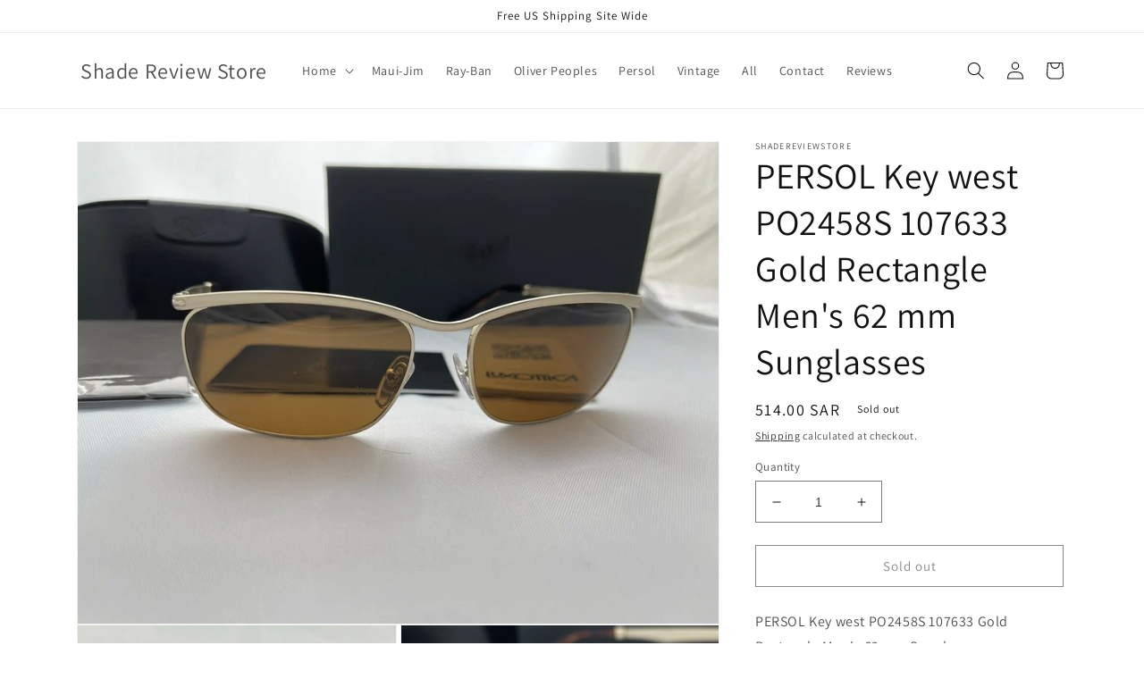

--- FILE ---
content_type: text/html; charset=utf-8
request_url: https://www.shadereviewstore.com/en-sa/products/persol-key-west
body_size: 31766
content:
<!doctype html>
<html class="no-js" lang="en">
  <head>
    <meta charset="utf-8">
    <meta http-equiv="X-UA-Compatible" content="IE=edge">
    <meta name="viewport" content="width=device-width,initial-scale=1">
    <meta name="theme-color" content="">
    <link rel="canonical" href="https://www.shadereviewstore.com/en-sa/products/persol-key-west">
    <link rel="preconnect" href="https://cdn.shopify.com" crossorigin><link rel="icon" type="image/png" href="//www.shadereviewstore.com/cdn/shop/files/sunglass_icon_4.jpg?crop=center&height=32&v=1654468581&width=32"><link rel="preconnect" href="https://fonts.shopifycdn.com" crossorigin><title>
      PERSOL Key west PO2458S 107633 Gold Rectangle Men&#39;s 62 mm Sunglasses
 &ndash; Shade Review Store</title>

    
      <meta name="description" content="PERSOL Key west PO2458S 107633 Gold Rectangle Men&#39;s 62 mm Sunglasses new with tags ">
    

    

<meta property="og:site_name" content="Shade Review Store">
<meta property="og:url" content="https://www.shadereviewstore.com/en-sa/products/persol-key-west">
<meta property="og:title" content="PERSOL Key west PO2458S 107633 Gold Rectangle Men&#39;s 62 mm Sunglasses">
<meta property="og:type" content="product">
<meta property="og:description" content="PERSOL Key west PO2458S 107633 Gold Rectangle Men&#39;s 62 mm Sunglasses new with tags "><meta property="og:image" content="http://www.shadereviewstore.com/cdn/shop/products/s-l1600-1_74fabc60-94b6-499d-b416-2598dc00c08c.jpg?v=1648416789">
  <meta property="og:image:secure_url" content="https://www.shadereviewstore.com/cdn/shop/products/s-l1600-1_74fabc60-94b6-499d-b416-2598dc00c08c.jpg?v=1648416789">
  <meta property="og:image:width" content="1600">
  <meta property="og:image:height" content="1200"><meta property="og:price:amount" content="514.00">
  <meta property="og:price:currency" content="SAR"><meta name="twitter:site" content="@ShadeRevStore"><meta name="twitter:card" content="summary_large_image">
<meta name="twitter:title" content="PERSOL Key west PO2458S 107633 Gold Rectangle Men&#39;s 62 mm Sunglasses">
<meta name="twitter:description" content="PERSOL Key west PO2458S 107633 Gold Rectangle Men&#39;s 62 mm Sunglasses new with tags ">


    <script src="//www.shadereviewstore.com/cdn/shop/t/2/assets/global.js?v=135116476141006970691647352142" defer="defer"></script>
    <script>window.performance && window.performance.mark && window.performance.mark('shopify.content_for_header.start');</script><meta name="google-site-verification" content="Jv3ZGwXykX0XPP-okTE9gXzsiNsAl9MBNge-4k83KZ0">
<meta id="shopify-digital-wallet" name="shopify-digital-wallet" content="/58113294476/digital_wallets/dialog">
<meta name="shopify-checkout-api-token" content="ce0cb4d620341bf47ca418c4cf2eca05">
<link rel="alternate" hreflang="x-default" href="https://www.shadereviewstore.com/products/persol-key-west">
<link rel="alternate" hreflang="en" href="https://www.shadereviewstore.com/products/persol-key-west">
<link rel="alternate" hreflang="en-CA" href="https://www.shadereviewstore.com/en-ca/products/persol-key-west">
<link rel="alternate" hreflang="en-AU" href="https://www.shadereviewstore.com/en-au/products/persol-key-west">
<link rel="alternate" hreflang="en-GB" href="https://www.shadereviewstore.com/en-gb/products/persol-key-west">
<link rel="alternate" hreflang="en-DE" href="https://www.shadereviewstore.com/en-de/products/persol-key-west">
<link rel="alternate" hreflang="en-IL" href="https://www.shadereviewstore.com/en-il/products/persol-key-west">
<link rel="alternate" hreflang="en-NL" href="https://www.shadereviewstore.com/en-nl/products/persol-key-west">
<link rel="alternate" hreflang="en-BR" href="https://www.shadereviewstore.com/en-br/products/persol-key-west">
<link rel="alternate" hreflang="en-FR" href="https://www.shadereviewstore.com/en-fr/products/persol-key-west">
<link rel="alternate" hreflang="en-MX" href="https://www.shadereviewstore.com/en-mx/products/persol-key-west">
<link rel="alternate" hreflang="en-AE" href="https://www.shadereviewstore.com/en-ae/products/persol-key-west">
<link rel="alternate" hreflang="en-SE" href="https://www.shadereviewstore.com/en-se/products/persol-key-west">
<link rel="alternate" hreflang="en-JP" href="https://www.shadereviewstore.com/en-jp/products/persol-key-west">
<link rel="alternate" hreflang="en-SA" href="https://www.shadereviewstore.com/en-sa/products/persol-key-west">
<link rel="alternate" hreflang="en-HR" href="https://www.shadereviewstore.com/en-hr/products/persol-key-west">
<link rel="alternate" hreflang="en-IT" href="https://www.shadereviewstore.com/en-it/products/persol-key-west">
<link rel="alternate" hreflang="en-NO" href="https://www.shadereviewstore.com/en-no/products/persol-key-west">
<link rel="alternate" hreflang="en-HK" href="https://www.shadereviewstore.com/en-hk/products/persol-key-west">
<link rel="alternate" hreflang="en-TW" href="https://www.shadereviewstore.com/en-tw/products/persol-key-west">
<link rel="alternate" hreflang="en-NZ" href="https://www.shadereviewstore.com/en-nz/products/persol-key-west">
<link rel="alternate" hreflang="en-BG" href="https://www.shadereviewstore.com/en-bg/products/persol-key-west">
<link rel="alternate" type="application/json+oembed" href="https://www.shadereviewstore.com/en-sa/products/persol-key-west.oembed">
<script async="async" src="/checkouts/internal/preloads.js?locale=en-SA"></script>
<link rel="preconnect" href="https://shop.app" crossorigin="anonymous">
<script async="async" src="https://shop.app/checkouts/internal/preloads.js?locale=en-SA&shop_id=58113294476" crossorigin="anonymous"></script>
<script id="apple-pay-shop-capabilities" type="application/json">{"shopId":58113294476,"countryCode":"US","currencyCode":"SAR","merchantCapabilities":["supports3DS"],"merchantId":"gid:\/\/shopify\/Shop\/58113294476","merchantName":"Shade Review Store","requiredBillingContactFields":["postalAddress","email"],"requiredShippingContactFields":["postalAddress","email"],"shippingType":"shipping","supportedNetworks":["visa","masterCard","amex","discover","elo","jcb"],"total":{"type":"pending","label":"Shade Review Store","amount":"1.00"},"shopifyPaymentsEnabled":true,"supportsSubscriptions":true}</script>
<script id="shopify-features" type="application/json">{"accessToken":"ce0cb4d620341bf47ca418c4cf2eca05","betas":["rich-media-storefront-analytics"],"domain":"www.shadereviewstore.com","predictiveSearch":true,"shopId":58113294476,"locale":"en"}</script>
<script>var Shopify = Shopify || {};
Shopify.shop = "tbonepepin.myshopify.com";
Shopify.locale = "en";
Shopify.currency = {"active":"SAR","rate":"3.8063718"};
Shopify.country = "SA";
Shopify.theme = {"name":"Shade Review","id":124300132492,"schema_name":"Dawn","schema_version":"4.0.0","theme_store_id":887,"role":"main"};
Shopify.theme.handle = "null";
Shopify.theme.style = {"id":null,"handle":null};
Shopify.cdnHost = "www.shadereviewstore.com/cdn";
Shopify.routes = Shopify.routes || {};
Shopify.routes.root = "/en-sa/";</script>
<script type="module">!function(o){(o.Shopify=o.Shopify||{}).modules=!0}(window);</script>
<script>!function(o){function n(){var o=[];function n(){o.push(Array.prototype.slice.apply(arguments))}return n.q=o,n}var t=o.Shopify=o.Shopify||{};t.loadFeatures=n(),t.autoloadFeatures=n()}(window);</script>
<script>
  window.ShopifyPay = window.ShopifyPay || {};
  window.ShopifyPay.apiHost = "shop.app\/pay";
  window.ShopifyPay.redirectState = null;
</script>
<script id="shop-js-analytics" type="application/json">{"pageType":"product"}</script>
<script defer="defer" async type="module" src="//www.shadereviewstore.com/cdn/shopifycloud/shop-js/modules/v2/client.init-shop-cart-sync_CG-L-Qzi.en.esm.js"></script>
<script defer="defer" async type="module" src="//www.shadereviewstore.com/cdn/shopifycloud/shop-js/modules/v2/chunk.common_B8yXDTDb.esm.js"></script>
<script type="module">
  await import("//www.shadereviewstore.com/cdn/shopifycloud/shop-js/modules/v2/client.init-shop-cart-sync_CG-L-Qzi.en.esm.js");
await import("//www.shadereviewstore.com/cdn/shopifycloud/shop-js/modules/v2/chunk.common_B8yXDTDb.esm.js");

  window.Shopify.SignInWithShop?.initShopCartSync?.({"fedCMEnabled":true,"windoidEnabled":true});

</script>
<script>
  window.Shopify = window.Shopify || {};
  if (!window.Shopify.featureAssets) window.Shopify.featureAssets = {};
  window.Shopify.featureAssets['shop-js'] = {"shop-cart-sync":["modules/v2/client.shop-cart-sync_C7TtgCZT.en.esm.js","modules/v2/chunk.common_B8yXDTDb.esm.js"],"shop-button":["modules/v2/client.shop-button_aOcg-RjH.en.esm.js","modules/v2/chunk.common_B8yXDTDb.esm.js"],"init-shop-email-lookup-coordinator":["modules/v2/client.init-shop-email-lookup-coordinator_D-37GF_a.en.esm.js","modules/v2/chunk.common_B8yXDTDb.esm.js"],"init-fed-cm":["modules/v2/client.init-fed-cm_DGh7x7ZX.en.esm.js","modules/v2/chunk.common_B8yXDTDb.esm.js"],"init-windoid":["modules/v2/client.init-windoid_C5PxDKWE.en.esm.js","modules/v2/chunk.common_B8yXDTDb.esm.js"],"shop-toast-manager":["modules/v2/client.shop-toast-manager_BmSBWum3.en.esm.js","modules/v2/chunk.common_B8yXDTDb.esm.js"],"shop-cash-offers":["modules/v2/client.shop-cash-offers_DkchToOx.en.esm.js","modules/v2/chunk.common_B8yXDTDb.esm.js","modules/v2/chunk.modal_dvVUSHam.esm.js"],"init-shop-cart-sync":["modules/v2/client.init-shop-cart-sync_CG-L-Qzi.en.esm.js","modules/v2/chunk.common_B8yXDTDb.esm.js"],"avatar":["modules/v2/client.avatar_BTnouDA3.en.esm.js"],"shop-login-button":["modules/v2/client.shop-login-button_DrVPCwAQ.en.esm.js","modules/v2/chunk.common_B8yXDTDb.esm.js","modules/v2/chunk.modal_dvVUSHam.esm.js"],"pay-button":["modules/v2/client.pay-button_Cw45D1uM.en.esm.js","modules/v2/chunk.common_B8yXDTDb.esm.js"],"init-customer-accounts":["modules/v2/client.init-customer-accounts_BNYsaOzg.en.esm.js","modules/v2/client.shop-login-button_DrVPCwAQ.en.esm.js","modules/v2/chunk.common_B8yXDTDb.esm.js","modules/v2/chunk.modal_dvVUSHam.esm.js"],"checkout-modal":["modules/v2/client.checkout-modal_NoX7b1qq.en.esm.js","modules/v2/chunk.common_B8yXDTDb.esm.js","modules/v2/chunk.modal_dvVUSHam.esm.js"],"init-customer-accounts-sign-up":["modules/v2/client.init-customer-accounts-sign-up_pIEGEpjr.en.esm.js","modules/v2/client.shop-login-button_DrVPCwAQ.en.esm.js","modules/v2/chunk.common_B8yXDTDb.esm.js","modules/v2/chunk.modal_dvVUSHam.esm.js"],"init-shop-for-new-customer-accounts":["modules/v2/client.init-shop-for-new-customer-accounts_BIu2e6le.en.esm.js","modules/v2/client.shop-login-button_DrVPCwAQ.en.esm.js","modules/v2/chunk.common_B8yXDTDb.esm.js","modules/v2/chunk.modal_dvVUSHam.esm.js"],"shop-follow-button":["modules/v2/client.shop-follow-button_B6YY9G4U.en.esm.js","modules/v2/chunk.common_B8yXDTDb.esm.js","modules/v2/chunk.modal_dvVUSHam.esm.js"],"lead-capture":["modules/v2/client.lead-capture_o2hOda6W.en.esm.js","modules/v2/chunk.common_B8yXDTDb.esm.js","modules/v2/chunk.modal_dvVUSHam.esm.js"],"shop-login":["modules/v2/client.shop-login_DA8-MZ-E.en.esm.js","modules/v2/chunk.common_B8yXDTDb.esm.js","modules/v2/chunk.modal_dvVUSHam.esm.js"],"payment-terms":["modules/v2/client.payment-terms_BFsudFhJ.en.esm.js","modules/v2/chunk.common_B8yXDTDb.esm.js","modules/v2/chunk.modal_dvVUSHam.esm.js"]};
</script>
<script id="__st">var __st={"a":58113294476,"offset":-21600,"reqid":"2d47b6a3-38e5-45ee-a4ad-0de872addbda-1767989964","pageurl":"www.shadereviewstore.com\/en-sa\/products\/persol-key-west","u":"f08d9eecace5","p":"product","rtyp":"product","rid":6914772369548};</script>
<script>window.ShopifyPaypalV4VisibilityTracking = true;</script>
<script id="captcha-bootstrap">!function(){'use strict';const t='contact',e='account',n='new_comment',o=[[t,t],['blogs',n],['comments',n],[t,'customer']],c=[[e,'customer_login'],[e,'guest_login'],[e,'recover_customer_password'],[e,'create_customer']],r=t=>t.map((([t,e])=>`form[action*='/${t}']:not([data-nocaptcha='true']) input[name='form_type'][value='${e}']`)).join(','),a=t=>()=>t?[...document.querySelectorAll(t)].map((t=>t.form)):[];function s(){const t=[...o],e=r(t);return a(e)}const i='password',u='form_key',d=['recaptcha-v3-token','g-recaptcha-response','h-captcha-response',i],f=()=>{try{return window.sessionStorage}catch{return}},m='__shopify_v',_=t=>t.elements[u];function p(t,e,n=!1){try{const o=window.sessionStorage,c=JSON.parse(o.getItem(e)),{data:r}=function(t){const{data:e,action:n}=t;return t[m]||n?{data:e,action:n}:{data:t,action:n}}(c);for(const[e,n]of Object.entries(r))t.elements[e]&&(t.elements[e].value=n);n&&o.removeItem(e)}catch(o){console.error('form repopulation failed',{error:o})}}const l='form_type',E='cptcha';function T(t){t.dataset[E]=!0}const w=window,h=w.document,L='Shopify',v='ce_forms',y='captcha';let A=!1;((t,e)=>{const n=(g='f06e6c50-85a8-45c8-87d0-21a2b65856fe',I='https://cdn.shopify.com/shopifycloud/storefront-forms-hcaptcha/ce_storefront_forms_captcha_hcaptcha.v1.5.2.iife.js',D={infoText:'Protected by hCaptcha',privacyText:'Privacy',termsText:'Terms'},(t,e,n)=>{const o=w[L][v],c=o.bindForm;if(c)return c(t,g,e,D).then(n);var r;o.q.push([[t,g,e,D],n]),r=I,A||(h.body.append(Object.assign(h.createElement('script'),{id:'captcha-provider',async:!0,src:r})),A=!0)});var g,I,D;w[L]=w[L]||{},w[L][v]=w[L][v]||{},w[L][v].q=[],w[L][y]=w[L][y]||{},w[L][y].protect=function(t,e){n(t,void 0,e),T(t)},Object.freeze(w[L][y]),function(t,e,n,w,h,L){const[v,y,A,g]=function(t,e,n){const i=e?o:[],u=t?c:[],d=[...i,...u],f=r(d),m=r(i),_=r(d.filter((([t,e])=>n.includes(e))));return[a(f),a(m),a(_),s()]}(w,h,L),I=t=>{const e=t.target;return e instanceof HTMLFormElement?e:e&&e.form},D=t=>v().includes(t);t.addEventListener('submit',(t=>{const e=I(t);if(!e)return;const n=D(e)&&!e.dataset.hcaptchaBound&&!e.dataset.recaptchaBound,o=_(e),c=g().includes(e)&&(!o||!o.value);(n||c)&&t.preventDefault(),c&&!n&&(function(t){try{if(!f())return;!function(t){const e=f();if(!e)return;const n=_(t);if(!n)return;const o=n.value;o&&e.removeItem(o)}(t);const e=Array.from(Array(32),(()=>Math.random().toString(36)[2])).join('');!function(t,e){_(t)||t.append(Object.assign(document.createElement('input'),{type:'hidden',name:u})),t.elements[u].value=e}(t,e),function(t,e){const n=f();if(!n)return;const o=[...t.querySelectorAll(`input[type='${i}']`)].map((({name:t})=>t)),c=[...d,...o],r={};for(const[a,s]of new FormData(t).entries())c.includes(a)||(r[a]=s);n.setItem(e,JSON.stringify({[m]:1,action:t.action,data:r}))}(t,e)}catch(e){console.error('failed to persist form',e)}}(e),e.submit())}));const S=(t,e)=>{t&&!t.dataset[E]&&(n(t,e.some((e=>e===t))),T(t))};for(const o of['focusin','change'])t.addEventListener(o,(t=>{const e=I(t);D(e)&&S(e,y())}));const B=e.get('form_key'),M=e.get(l),P=B&&M;t.addEventListener('DOMContentLoaded',(()=>{const t=y();if(P)for(const e of t)e.elements[l].value===M&&p(e,B);[...new Set([...A(),...v().filter((t=>'true'===t.dataset.shopifyCaptcha))])].forEach((e=>S(e,t)))}))}(h,new URLSearchParams(w.location.search),n,t,e,['guest_login'])})(!0,!0)}();</script>
<script integrity="sha256-4kQ18oKyAcykRKYeNunJcIwy7WH5gtpwJnB7kiuLZ1E=" data-source-attribution="shopify.loadfeatures" defer="defer" src="//www.shadereviewstore.com/cdn/shopifycloud/storefront/assets/storefront/load_feature-a0a9edcb.js" crossorigin="anonymous"></script>
<script crossorigin="anonymous" defer="defer" src="//www.shadereviewstore.com/cdn/shopifycloud/storefront/assets/shopify_pay/storefront-65b4c6d7.js?v=20250812"></script>
<script data-source-attribution="shopify.dynamic_checkout.dynamic.init">var Shopify=Shopify||{};Shopify.PaymentButton=Shopify.PaymentButton||{isStorefrontPortableWallets:!0,init:function(){window.Shopify.PaymentButton.init=function(){};var t=document.createElement("script");t.src="https://www.shadereviewstore.com/cdn/shopifycloud/portable-wallets/latest/portable-wallets.en.js",t.type="module",document.head.appendChild(t)}};
</script>
<script data-source-attribution="shopify.dynamic_checkout.buyer_consent">
  function portableWalletsHideBuyerConsent(e){var t=document.getElementById("shopify-buyer-consent"),n=document.getElementById("shopify-subscription-policy-button");t&&n&&(t.classList.add("hidden"),t.setAttribute("aria-hidden","true"),n.removeEventListener("click",e))}function portableWalletsShowBuyerConsent(e){var t=document.getElementById("shopify-buyer-consent"),n=document.getElementById("shopify-subscription-policy-button");t&&n&&(t.classList.remove("hidden"),t.removeAttribute("aria-hidden"),n.addEventListener("click",e))}window.Shopify?.PaymentButton&&(window.Shopify.PaymentButton.hideBuyerConsent=portableWalletsHideBuyerConsent,window.Shopify.PaymentButton.showBuyerConsent=portableWalletsShowBuyerConsent);
</script>
<script>
  function portableWalletsCleanup(e){e&&e.src&&console.error("Failed to load portable wallets script "+e.src);var t=document.querySelectorAll("shopify-accelerated-checkout .shopify-payment-button__skeleton, shopify-accelerated-checkout-cart .wallet-cart-button__skeleton"),e=document.getElementById("shopify-buyer-consent");for(let e=0;e<t.length;e++)t[e].remove();e&&e.remove()}function portableWalletsNotLoadedAsModule(e){e instanceof ErrorEvent&&"string"==typeof e.message&&e.message.includes("import.meta")&&"string"==typeof e.filename&&e.filename.includes("portable-wallets")&&(window.removeEventListener("error",portableWalletsNotLoadedAsModule),window.Shopify.PaymentButton.failedToLoad=e,"loading"===document.readyState?document.addEventListener("DOMContentLoaded",window.Shopify.PaymentButton.init):window.Shopify.PaymentButton.init())}window.addEventListener("error",portableWalletsNotLoadedAsModule);
</script>

<script type="module" src="https://www.shadereviewstore.com/cdn/shopifycloud/portable-wallets/latest/portable-wallets.en.js" onError="portableWalletsCleanup(this)" crossorigin="anonymous"></script>
<script nomodule>
  document.addEventListener("DOMContentLoaded", portableWalletsCleanup);
</script>

<script id='scb4127' type='text/javascript' async='' src='https://www.shadereviewstore.com/cdn/shopifycloud/privacy-banner/storefront-banner.js'></script><link id="shopify-accelerated-checkout-styles" rel="stylesheet" media="screen" href="https://www.shadereviewstore.com/cdn/shopifycloud/portable-wallets/latest/accelerated-checkout-backwards-compat.css" crossorigin="anonymous">
<style id="shopify-accelerated-checkout-cart">
        #shopify-buyer-consent {
  margin-top: 1em;
  display: inline-block;
  width: 100%;
}

#shopify-buyer-consent.hidden {
  display: none;
}

#shopify-subscription-policy-button {
  background: none;
  border: none;
  padding: 0;
  text-decoration: underline;
  font-size: inherit;
  cursor: pointer;
}

#shopify-subscription-policy-button::before {
  box-shadow: none;
}

      </style>
<script id="sections-script" data-sections="main-product,product-recommendations,header,footer" defer="defer" src="//www.shadereviewstore.com/cdn/shop/t/2/compiled_assets/scripts.js?488"></script>
<script>window.performance && window.performance.mark && window.performance.mark('shopify.content_for_header.end');</script>


    <style data-shopify>
      @font-face {
  font-family: Assistant;
  font-weight: 400;
  font-style: normal;
  font-display: swap;
  src: url("//www.shadereviewstore.com/cdn/fonts/assistant/assistant_n4.9120912a469cad1cc292572851508ca49d12e768.woff2") format("woff2"),
       url("//www.shadereviewstore.com/cdn/fonts/assistant/assistant_n4.6e9875ce64e0fefcd3f4446b7ec9036b3ddd2985.woff") format("woff");
}

      @font-face {
  font-family: Assistant;
  font-weight: 700;
  font-style: normal;
  font-display: swap;
  src: url("//www.shadereviewstore.com/cdn/fonts/assistant/assistant_n7.bf44452348ec8b8efa3aa3068825305886b1c83c.woff2") format("woff2"),
       url("//www.shadereviewstore.com/cdn/fonts/assistant/assistant_n7.0c887fee83f6b3bda822f1150b912c72da0f7b64.woff") format("woff");
}

      
      
      @font-face {
  font-family: Assistant;
  font-weight: 400;
  font-style: normal;
  font-display: swap;
  src: url("//www.shadereviewstore.com/cdn/fonts/assistant/assistant_n4.9120912a469cad1cc292572851508ca49d12e768.woff2") format("woff2"),
       url("//www.shadereviewstore.com/cdn/fonts/assistant/assistant_n4.6e9875ce64e0fefcd3f4446b7ec9036b3ddd2985.woff") format("woff");
}


      :root {
        --font-body-family: Assistant, sans-serif;
        --font-body-style: normal;
        --font-body-weight: 400;

        --font-heading-family: Assistant, sans-serif;
        --font-heading-style: normal;
        --font-heading-weight: 400;

        --font-body-scale: 1.0;
        --font-heading-scale: 1.0;

        --color-base-text: 18, 18, 18;
        --color-shadow: 18, 18, 18;
        --color-base-background-1: 255, 255, 255;
        --color-base-background-2: 243, 243, 243;
        --color-base-solid-button-labels: 255, 255, 255;
        --color-base-outline-button-labels: 18, 18, 18;
        --color-base-accent-1: 18, 18, 18;
        --color-base-accent-2: 51, 79, 180;
        --payment-terms-background-color: #ffffff;

        --gradient-base-background-1: #ffffff;
        --gradient-base-background-2: #f3f3f3;
        --gradient-base-accent-1: #121212;
        --gradient-base-accent-2: #334fb4;

        --media-padding: px;
        --media-border-opacity: 0.05;
        --media-border-width: 1px;
        --media-radius: 0px;
        --media-shadow-opacity: 0.0;
        --media-shadow-horizontal-offset: 0px;
        --media-shadow-vertical-offset: 4px;
        --media-shadow-blur-radius: 5px;

        --page-width: 120rem;
        --page-width-margin: 0rem;

        --card-image-padding: 0.0rem;
        --card-corner-radius: 0.0rem;
        --card-text-alignment: left;
        --card-border-width: 0.0rem;
        --card-border-opacity: 0.1;
        --card-shadow-opacity: 0.0;
        --card-shadow-horizontal-offset: 0.0rem;
        --card-shadow-vertical-offset: 0.4rem;
        --card-shadow-blur-radius: 0.5rem;

        --badge-corner-radius: 4.0rem;

        --popup-border-width: 1px;
        --popup-border-opacity: 0.1;
        --popup-corner-radius: 0px;
        --popup-shadow-opacity: 0.0;
        --popup-shadow-horizontal-offset: 0px;
        --popup-shadow-vertical-offset: 4px;
        --popup-shadow-blur-radius: 5px;

        --drawer-border-width: 1px;
        --drawer-border-opacity: 0.1;
        --drawer-shadow-opacity: 0.0;
        --drawer-shadow-horizontal-offset: 0px;
        --drawer-shadow-vertical-offset: 4px;
        --drawer-shadow-blur-radius: 5px;

        --spacing-sections-desktop: 0px;
        --spacing-sections-mobile: 0px;

        --grid-desktop-vertical-spacing: 8px;
        --grid-desktop-horizontal-spacing: 8px;
        --grid-mobile-vertical-spacing: 4px;
        --grid-mobile-horizontal-spacing: 4px;

        --text-boxes-border-opacity: 0.1;
        --text-boxes-border-width: 0px;
        --text-boxes-radius: 0px;
        --text-boxes-shadow-opacity: 0.0;
        --text-boxes-shadow-horizontal-offset: 0px;
        --text-boxes-shadow-vertical-offset: 4px;
        --text-boxes-shadow-blur-radius: 5px;

        --buttons-radius: 0px;
        --buttons-radius-outset: 0px;
        --buttons-border-width: 1px;
        --buttons-border-opacity: 1.0;
        --buttons-shadow-opacity: 0.0;
        --buttons-shadow-horizontal-offset: 0px;
        --buttons-shadow-vertical-offset: 4px;
        --buttons-shadow-blur-radius: 5px;
        --buttons-border-offset: 0px;

        --inputs-radius: 0px;
        --inputs-border-width: 1px;
        --inputs-border-opacity: 0.55;
        --inputs-shadow-opacity: 0.0;
        --inputs-shadow-horizontal-offset: 0px;
        --inputs-margin-offset: 0px;
        --inputs-shadow-vertical-offset: 4px;
        --inputs-shadow-blur-radius: 5px;
        --inputs-radius-outset: 0px;

        --variant-pills-radius: 40px;
        --variant-pills-border-width: 1px;
        --variant-pills-border-opacity: 0.55;
        --variant-pills-shadow-opacity: 0.0;
        --variant-pills-shadow-horizontal-offset: 0px;
        --variant-pills-shadow-vertical-offset: 4px;
        --variant-pills-shadow-blur-radius: 5px;
      }

      *,
      *::before,
      *::after {
        box-sizing: inherit;
      }

      html {
        box-sizing: border-box;
        font-size: calc(var(--font-body-scale) * 62.5%);
        height: 100%;
      }

      body {
        display: grid;
        grid-template-rows: auto auto 1fr auto;
        grid-template-columns: 100%;
        min-height: 100%;
        margin: 0;
        font-size: 1.5rem;
        letter-spacing: 0.06rem;
        line-height: calc(1 + 0.8 / var(--font-body-scale));
        font-family: var(--font-body-family);
        font-style: var(--font-body-style);
        font-weight: var(--font-body-weight);
      }

      @media screen and (min-width: 750px) {
        body {
          font-size: 1.6rem;
        }
      }
    </style>

    <link href="//www.shadereviewstore.com/cdn/shop/t/2/assets/base.css?v=144997082486365258741647352115" rel="stylesheet" type="text/css" media="all" />
<link rel="preload" as="font" href="//www.shadereviewstore.com/cdn/fonts/assistant/assistant_n4.9120912a469cad1cc292572851508ca49d12e768.woff2" type="font/woff2" crossorigin><link rel="preload" as="font" href="//www.shadereviewstore.com/cdn/fonts/assistant/assistant_n4.9120912a469cad1cc292572851508ca49d12e768.woff2" type="font/woff2" crossorigin><link rel="stylesheet" href="//www.shadereviewstore.com/cdn/shop/t/2/assets/component-predictive-search.css?v=165644661289088488651647352132" media="print" onload="this.media='all'"><script>document.documentElement.className = document.documentElement.className.replace('no-js', 'js');
    if (Shopify.designMode) {
      document.documentElement.classList.add('shopify-design-mode');
    }
    </script>
  <link href="https://monorail-edge.shopifysvc.com" rel="dns-prefetch">
<script>(function(){if ("sendBeacon" in navigator && "performance" in window) {try {var session_token_from_headers = performance.getEntriesByType('navigation')[0].serverTiming.find(x => x.name == '_s').description;} catch {var session_token_from_headers = undefined;}var session_cookie_matches = document.cookie.match(/_shopify_s=([^;]*)/);var session_token_from_cookie = session_cookie_matches && session_cookie_matches.length === 2 ? session_cookie_matches[1] : "";var session_token = session_token_from_headers || session_token_from_cookie || "";function handle_abandonment_event(e) {var entries = performance.getEntries().filter(function(entry) {return /monorail-edge.shopifysvc.com/.test(entry.name);});if (!window.abandonment_tracked && entries.length === 0) {window.abandonment_tracked = true;var currentMs = Date.now();var navigation_start = performance.timing.navigationStart;var payload = {shop_id: 58113294476,url: window.location.href,navigation_start,duration: currentMs - navigation_start,session_token,page_type: "product"};window.navigator.sendBeacon("https://monorail-edge.shopifysvc.com/v1/produce", JSON.stringify({schema_id: "online_store_buyer_site_abandonment/1.1",payload: payload,metadata: {event_created_at_ms: currentMs,event_sent_at_ms: currentMs}}));}}window.addEventListener('pagehide', handle_abandonment_event);}}());</script>
<script id="web-pixels-manager-setup">(function e(e,d,r,n,o){if(void 0===o&&(o={}),!Boolean(null===(a=null===(i=window.Shopify)||void 0===i?void 0:i.analytics)||void 0===a?void 0:a.replayQueue)){var i,a;window.Shopify=window.Shopify||{};var t=window.Shopify;t.analytics=t.analytics||{};var s=t.analytics;s.replayQueue=[],s.publish=function(e,d,r){return s.replayQueue.push([e,d,r]),!0};try{self.performance.mark("wpm:start")}catch(e){}var l=function(){var e={modern:/Edge?\/(1{2}[4-9]|1[2-9]\d|[2-9]\d{2}|\d{4,})\.\d+(\.\d+|)|Firefox\/(1{2}[4-9]|1[2-9]\d|[2-9]\d{2}|\d{4,})\.\d+(\.\d+|)|Chrom(ium|e)\/(9{2}|\d{3,})\.\d+(\.\d+|)|(Maci|X1{2}).+ Version\/(15\.\d+|(1[6-9]|[2-9]\d|\d{3,})\.\d+)([,.]\d+|)( \(\w+\)|)( Mobile\/\w+|) Safari\/|Chrome.+OPR\/(9{2}|\d{3,})\.\d+\.\d+|(CPU[ +]OS|iPhone[ +]OS|CPU[ +]iPhone|CPU IPhone OS|CPU iPad OS)[ +]+(15[._]\d+|(1[6-9]|[2-9]\d|\d{3,})[._]\d+)([._]\d+|)|Android:?[ /-](13[3-9]|1[4-9]\d|[2-9]\d{2}|\d{4,})(\.\d+|)(\.\d+|)|Android.+Firefox\/(13[5-9]|1[4-9]\d|[2-9]\d{2}|\d{4,})\.\d+(\.\d+|)|Android.+Chrom(ium|e)\/(13[3-9]|1[4-9]\d|[2-9]\d{2}|\d{4,})\.\d+(\.\d+|)|SamsungBrowser\/([2-9]\d|\d{3,})\.\d+/,legacy:/Edge?\/(1[6-9]|[2-9]\d|\d{3,})\.\d+(\.\d+|)|Firefox\/(5[4-9]|[6-9]\d|\d{3,})\.\d+(\.\d+|)|Chrom(ium|e)\/(5[1-9]|[6-9]\d|\d{3,})\.\d+(\.\d+|)([\d.]+$|.*Safari\/(?![\d.]+ Edge\/[\d.]+$))|(Maci|X1{2}).+ Version\/(10\.\d+|(1[1-9]|[2-9]\d|\d{3,})\.\d+)([,.]\d+|)( \(\w+\)|)( Mobile\/\w+|) Safari\/|Chrome.+OPR\/(3[89]|[4-9]\d|\d{3,})\.\d+\.\d+|(CPU[ +]OS|iPhone[ +]OS|CPU[ +]iPhone|CPU IPhone OS|CPU iPad OS)[ +]+(10[._]\d+|(1[1-9]|[2-9]\d|\d{3,})[._]\d+)([._]\d+|)|Android:?[ /-](13[3-9]|1[4-9]\d|[2-9]\d{2}|\d{4,})(\.\d+|)(\.\d+|)|Mobile Safari.+OPR\/([89]\d|\d{3,})\.\d+\.\d+|Android.+Firefox\/(13[5-9]|1[4-9]\d|[2-9]\d{2}|\d{4,})\.\d+(\.\d+|)|Android.+Chrom(ium|e)\/(13[3-9]|1[4-9]\d|[2-9]\d{2}|\d{4,})\.\d+(\.\d+|)|Android.+(UC? ?Browser|UCWEB|U3)[ /]?(15\.([5-9]|\d{2,})|(1[6-9]|[2-9]\d|\d{3,})\.\d+)\.\d+|SamsungBrowser\/(5\.\d+|([6-9]|\d{2,})\.\d+)|Android.+MQ{2}Browser\/(14(\.(9|\d{2,})|)|(1[5-9]|[2-9]\d|\d{3,})(\.\d+|))(\.\d+|)|K[Aa][Ii]OS\/(3\.\d+|([4-9]|\d{2,})\.\d+)(\.\d+|)/},d=e.modern,r=e.legacy,n=navigator.userAgent;return n.match(d)?"modern":n.match(r)?"legacy":"unknown"}(),u="modern"===l?"modern":"legacy",c=(null!=n?n:{modern:"",legacy:""})[u],f=function(e){return[e.baseUrl,"/wpm","/b",e.hashVersion,"modern"===e.buildTarget?"m":"l",".js"].join("")}({baseUrl:d,hashVersion:r,buildTarget:u}),m=function(e){var d=e.version,r=e.bundleTarget,n=e.surface,o=e.pageUrl,i=e.monorailEndpoint;return{emit:function(e){var a=e.status,t=e.errorMsg,s=(new Date).getTime(),l=JSON.stringify({metadata:{event_sent_at_ms:s},events:[{schema_id:"web_pixels_manager_load/3.1",payload:{version:d,bundle_target:r,page_url:o,status:a,surface:n,error_msg:t},metadata:{event_created_at_ms:s}}]});if(!i)return console&&console.warn&&console.warn("[Web Pixels Manager] No Monorail endpoint provided, skipping logging."),!1;try{return self.navigator.sendBeacon.bind(self.navigator)(i,l)}catch(e){}var u=new XMLHttpRequest;try{return u.open("POST",i,!0),u.setRequestHeader("Content-Type","text/plain"),u.send(l),!0}catch(e){return console&&console.warn&&console.warn("[Web Pixels Manager] Got an unhandled error while logging to Monorail."),!1}}}}({version:r,bundleTarget:l,surface:e.surface,pageUrl:self.location.href,monorailEndpoint:e.monorailEndpoint});try{o.browserTarget=l,function(e){var d=e.src,r=e.async,n=void 0===r||r,o=e.onload,i=e.onerror,a=e.sri,t=e.scriptDataAttributes,s=void 0===t?{}:t,l=document.createElement("script"),u=document.querySelector("head"),c=document.querySelector("body");if(l.async=n,l.src=d,a&&(l.integrity=a,l.crossOrigin="anonymous"),s)for(var f in s)if(Object.prototype.hasOwnProperty.call(s,f))try{l.dataset[f]=s[f]}catch(e){}if(o&&l.addEventListener("load",o),i&&l.addEventListener("error",i),u)u.appendChild(l);else{if(!c)throw new Error("Did not find a head or body element to append the script");c.appendChild(l)}}({src:f,async:!0,onload:function(){if(!function(){var e,d;return Boolean(null===(d=null===(e=window.Shopify)||void 0===e?void 0:e.analytics)||void 0===d?void 0:d.initialized)}()){var d=window.webPixelsManager.init(e)||void 0;if(d){var r=window.Shopify.analytics;r.replayQueue.forEach((function(e){var r=e[0],n=e[1],o=e[2];d.publishCustomEvent(r,n,o)})),r.replayQueue=[],r.publish=d.publishCustomEvent,r.visitor=d.visitor,r.initialized=!0}}},onerror:function(){return m.emit({status:"failed",errorMsg:"".concat(f," has failed to load")})},sri:function(e){var d=/^sha384-[A-Za-z0-9+/=]+$/;return"string"==typeof e&&d.test(e)}(c)?c:"",scriptDataAttributes:o}),m.emit({status:"loading"})}catch(e){m.emit({status:"failed",errorMsg:(null==e?void 0:e.message)||"Unknown error"})}}})({shopId: 58113294476,storefrontBaseUrl: "https://www.shadereviewstore.com",extensionsBaseUrl: "https://extensions.shopifycdn.com/cdn/shopifycloud/web-pixels-manager",monorailEndpoint: "https://monorail-edge.shopifysvc.com/unstable/produce_batch",surface: "storefront-renderer",enabledBetaFlags: ["2dca8a86","a0d5f9d2"],webPixelsConfigList: [{"id":"549716108","configuration":"{\"config\":\"{\\\"pixel_id\\\":\\\"GT-WVX54RW\\\",\\\"google_tag_ids\\\":[\\\"GT-WVX54RW\\\"],\\\"target_country\\\":\\\"US\\\",\\\"gtag_events\\\":[{\\\"type\\\":\\\"view_item\\\",\\\"action_label\\\":\\\"MC-RF5FPNMWHN\\\"},{\\\"type\\\":\\\"purchase\\\",\\\"action_label\\\":\\\"MC-RF5FPNMWHN\\\"},{\\\"type\\\":\\\"page_view\\\",\\\"action_label\\\":\\\"MC-RF5FPNMWHN\\\"}],\\\"enable_monitoring_mode\\\":false}\"}","eventPayloadVersion":"v1","runtimeContext":"OPEN","scriptVersion":"b2a88bafab3e21179ed38636efcd8a93","type":"APP","apiClientId":1780363,"privacyPurposes":[],"dataSharingAdjustments":{"protectedCustomerApprovalScopes":["read_customer_address","read_customer_email","read_customer_name","read_customer_personal_data","read_customer_phone"]}},{"id":"shopify-app-pixel","configuration":"{}","eventPayloadVersion":"v1","runtimeContext":"STRICT","scriptVersion":"0450","apiClientId":"shopify-pixel","type":"APP","privacyPurposes":["ANALYTICS","MARKETING"]},{"id":"shopify-custom-pixel","eventPayloadVersion":"v1","runtimeContext":"LAX","scriptVersion":"0450","apiClientId":"shopify-pixel","type":"CUSTOM","privacyPurposes":["ANALYTICS","MARKETING"]}],isMerchantRequest: false,initData: {"shop":{"name":"Shade Review Store","paymentSettings":{"currencyCode":"USD"},"myshopifyDomain":"tbonepepin.myshopify.com","countryCode":"US","storefrontUrl":"https:\/\/www.shadereviewstore.com\/en-sa"},"customer":null,"cart":null,"checkout":null,"productVariants":[{"price":{"amount":514.0,"currencyCode":"SAR"},"product":{"title":"PERSOL Key west PO2458S 107633 Gold Rectangle Men's 62 mm Sunglasses","vendor":"ShadeReviewStore","id":"6914772369548","untranslatedTitle":"PERSOL Key west PO2458S 107633 Gold Rectangle Men's 62 mm Sunglasses","url":"\/en-sa\/products\/persol-key-west","type":""},"id":"40247062888588","image":{"src":"\/\/www.shadereviewstore.com\/cdn\/shop\/products\/s-l1600-1_74fabc60-94b6-499d-b416-2598dc00c08c.jpg?v=1648416789"},"sku":"","title":"Default Title","untranslatedTitle":"Default Title"}],"purchasingCompany":null},},"https://www.shadereviewstore.com/cdn","7cecd0b6w90c54c6cpe92089d5m57a67346",{"modern":"","legacy":""},{"shopId":"58113294476","storefrontBaseUrl":"https:\/\/www.shadereviewstore.com","extensionBaseUrl":"https:\/\/extensions.shopifycdn.com\/cdn\/shopifycloud\/web-pixels-manager","surface":"storefront-renderer","enabledBetaFlags":"[\"2dca8a86\", \"a0d5f9d2\"]","isMerchantRequest":"false","hashVersion":"7cecd0b6w90c54c6cpe92089d5m57a67346","publish":"custom","events":"[[\"page_viewed\",{}],[\"product_viewed\",{\"productVariant\":{\"price\":{\"amount\":514.0,\"currencyCode\":\"SAR\"},\"product\":{\"title\":\"PERSOL Key west PO2458S 107633 Gold Rectangle Men's 62 mm Sunglasses\",\"vendor\":\"ShadeReviewStore\",\"id\":\"6914772369548\",\"untranslatedTitle\":\"PERSOL Key west PO2458S 107633 Gold Rectangle Men's 62 mm Sunglasses\",\"url\":\"\/en-sa\/products\/persol-key-west\",\"type\":\"\"},\"id\":\"40247062888588\",\"image\":{\"src\":\"\/\/www.shadereviewstore.com\/cdn\/shop\/products\/s-l1600-1_74fabc60-94b6-499d-b416-2598dc00c08c.jpg?v=1648416789\"},\"sku\":\"\",\"title\":\"Default Title\",\"untranslatedTitle\":\"Default Title\"}}]]"});</script><script>
  window.ShopifyAnalytics = window.ShopifyAnalytics || {};
  window.ShopifyAnalytics.meta = window.ShopifyAnalytics.meta || {};
  window.ShopifyAnalytics.meta.currency = 'SAR';
  var meta = {"product":{"id":6914772369548,"gid":"gid:\/\/shopify\/Product\/6914772369548","vendor":"ShadeReviewStore","type":"","handle":"persol-key-west","variants":[{"id":40247062888588,"price":51400,"name":"PERSOL Key west PO2458S 107633 Gold Rectangle Men's 62 mm Sunglasses","public_title":null,"sku":""}],"remote":false},"page":{"pageType":"product","resourceType":"product","resourceId":6914772369548,"requestId":"2d47b6a3-38e5-45ee-a4ad-0de872addbda-1767989964"}};
  for (var attr in meta) {
    window.ShopifyAnalytics.meta[attr] = meta[attr];
  }
</script>
<script class="analytics">
  (function () {
    var customDocumentWrite = function(content) {
      var jquery = null;

      if (window.jQuery) {
        jquery = window.jQuery;
      } else if (window.Checkout && window.Checkout.$) {
        jquery = window.Checkout.$;
      }

      if (jquery) {
        jquery('body').append(content);
      }
    };

    var hasLoggedConversion = function(token) {
      if (token) {
        return document.cookie.indexOf('loggedConversion=' + token) !== -1;
      }
      return false;
    }

    var setCookieIfConversion = function(token) {
      if (token) {
        var twoMonthsFromNow = new Date(Date.now());
        twoMonthsFromNow.setMonth(twoMonthsFromNow.getMonth() + 2);

        document.cookie = 'loggedConversion=' + token + '; expires=' + twoMonthsFromNow;
      }
    }

    var trekkie = window.ShopifyAnalytics.lib = window.trekkie = window.trekkie || [];
    if (trekkie.integrations) {
      return;
    }
    trekkie.methods = [
      'identify',
      'page',
      'ready',
      'track',
      'trackForm',
      'trackLink'
    ];
    trekkie.factory = function(method) {
      return function() {
        var args = Array.prototype.slice.call(arguments);
        args.unshift(method);
        trekkie.push(args);
        return trekkie;
      };
    };
    for (var i = 0; i < trekkie.methods.length; i++) {
      var key = trekkie.methods[i];
      trekkie[key] = trekkie.factory(key);
    }
    trekkie.load = function(config) {
      trekkie.config = config || {};
      trekkie.config.initialDocumentCookie = document.cookie;
      var first = document.getElementsByTagName('script')[0];
      var script = document.createElement('script');
      script.type = 'text/javascript';
      script.onerror = function(e) {
        var scriptFallback = document.createElement('script');
        scriptFallback.type = 'text/javascript';
        scriptFallback.onerror = function(error) {
                var Monorail = {
      produce: function produce(monorailDomain, schemaId, payload) {
        var currentMs = new Date().getTime();
        var event = {
          schema_id: schemaId,
          payload: payload,
          metadata: {
            event_created_at_ms: currentMs,
            event_sent_at_ms: currentMs
          }
        };
        return Monorail.sendRequest("https://" + monorailDomain + "/v1/produce", JSON.stringify(event));
      },
      sendRequest: function sendRequest(endpointUrl, payload) {
        // Try the sendBeacon API
        if (window && window.navigator && typeof window.navigator.sendBeacon === 'function' && typeof window.Blob === 'function' && !Monorail.isIos12()) {
          var blobData = new window.Blob([payload], {
            type: 'text/plain'
          });

          if (window.navigator.sendBeacon(endpointUrl, blobData)) {
            return true;
          } // sendBeacon was not successful

        } // XHR beacon

        var xhr = new XMLHttpRequest();

        try {
          xhr.open('POST', endpointUrl);
          xhr.setRequestHeader('Content-Type', 'text/plain');
          xhr.send(payload);
        } catch (e) {
          console.log(e);
        }

        return false;
      },
      isIos12: function isIos12() {
        return window.navigator.userAgent.lastIndexOf('iPhone; CPU iPhone OS 12_') !== -1 || window.navigator.userAgent.lastIndexOf('iPad; CPU OS 12_') !== -1;
      }
    };
    Monorail.produce('monorail-edge.shopifysvc.com',
      'trekkie_storefront_load_errors/1.1',
      {shop_id: 58113294476,
      theme_id: 124300132492,
      app_name: "storefront",
      context_url: window.location.href,
      source_url: "//www.shadereviewstore.com/cdn/s/trekkie.storefront.05c509f133afcfb9f2a8aef7ef881fd109f9b92e.min.js"});

        };
        scriptFallback.async = true;
        scriptFallback.src = '//www.shadereviewstore.com/cdn/s/trekkie.storefront.05c509f133afcfb9f2a8aef7ef881fd109f9b92e.min.js';
        first.parentNode.insertBefore(scriptFallback, first);
      };
      script.async = true;
      script.src = '//www.shadereviewstore.com/cdn/s/trekkie.storefront.05c509f133afcfb9f2a8aef7ef881fd109f9b92e.min.js';
      first.parentNode.insertBefore(script, first);
    };
    trekkie.load(
      {"Trekkie":{"appName":"storefront","development":false,"defaultAttributes":{"shopId":58113294476,"isMerchantRequest":null,"themeId":124300132492,"themeCityHash":"10155966388944075616","contentLanguage":"en","currency":"SAR","eventMetadataId":"62d4e515-399a-413b-ad2d-4e58dd087f34"},"isServerSideCookieWritingEnabled":true,"monorailRegion":"shop_domain","enabledBetaFlags":["65f19447"]},"Session Attribution":{},"S2S":{"facebookCapiEnabled":false,"source":"trekkie-storefront-renderer","apiClientId":580111}}
    );

    var loaded = false;
    trekkie.ready(function() {
      if (loaded) return;
      loaded = true;

      window.ShopifyAnalytics.lib = window.trekkie;

      var originalDocumentWrite = document.write;
      document.write = customDocumentWrite;
      try { window.ShopifyAnalytics.merchantGoogleAnalytics.call(this); } catch(error) {};
      document.write = originalDocumentWrite;

      window.ShopifyAnalytics.lib.page(null,{"pageType":"product","resourceType":"product","resourceId":6914772369548,"requestId":"2d47b6a3-38e5-45ee-a4ad-0de872addbda-1767989964","shopifyEmitted":true});

      var match = window.location.pathname.match(/checkouts\/(.+)\/(thank_you|post_purchase)/)
      var token = match? match[1]: undefined;
      if (!hasLoggedConversion(token)) {
        setCookieIfConversion(token);
        window.ShopifyAnalytics.lib.track("Viewed Product",{"currency":"SAR","variantId":40247062888588,"productId":6914772369548,"productGid":"gid:\/\/shopify\/Product\/6914772369548","name":"PERSOL Key west PO2458S 107633 Gold Rectangle Men's 62 mm Sunglasses","price":"514.00","sku":"","brand":"ShadeReviewStore","variant":null,"category":"","nonInteraction":true,"remote":false},undefined,undefined,{"shopifyEmitted":true});
      window.ShopifyAnalytics.lib.track("monorail:\/\/trekkie_storefront_viewed_product\/1.1",{"currency":"SAR","variantId":40247062888588,"productId":6914772369548,"productGid":"gid:\/\/shopify\/Product\/6914772369548","name":"PERSOL Key west PO2458S 107633 Gold Rectangle Men's 62 mm Sunglasses","price":"514.00","sku":"","brand":"ShadeReviewStore","variant":null,"category":"","nonInteraction":true,"remote":false,"referer":"https:\/\/www.shadereviewstore.com\/en-sa\/products\/persol-key-west"});
      }
    });


        var eventsListenerScript = document.createElement('script');
        eventsListenerScript.async = true;
        eventsListenerScript.src = "//www.shadereviewstore.com/cdn/shopifycloud/storefront/assets/shop_events_listener-3da45d37.js";
        document.getElementsByTagName('head')[0].appendChild(eventsListenerScript);

})();</script>
<script
  defer
  src="https://www.shadereviewstore.com/cdn/shopifycloud/perf-kit/shopify-perf-kit-3.0.3.min.js"
  data-application="storefront-renderer"
  data-shop-id="58113294476"
  data-render-region="gcp-us-central1"
  data-page-type="product"
  data-theme-instance-id="124300132492"
  data-theme-name="Dawn"
  data-theme-version="4.0.0"
  data-monorail-region="shop_domain"
  data-resource-timing-sampling-rate="10"
  data-shs="true"
  data-shs-beacon="true"
  data-shs-export-with-fetch="true"
  data-shs-logs-sample-rate="1"
  data-shs-beacon-endpoint="https://www.shadereviewstore.com/api/collect"
></script>
</head>

  <body class="gradient">
    <a class="skip-to-content-link button visually-hidden" href="#MainContent">
      Skip to content
    </a>

    <div id="shopify-section-announcement-bar" class="shopify-section"><div class="announcement-bar color-background-1 gradient" role="region" aria-label="Announcement" ><p class="announcement-bar__message h5">
                Free US Shipping Site Wide
</p></div>
</div>
    <div id="shopify-section-header" class="shopify-section section-header"><link rel="stylesheet" href="//www.shadereviewstore.com/cdn/shop/t/2/assets/component-list-menu.css?v=129267058877082496571647352125" media="print" onload="this.media='all'">
<link rel="stylesheet" href="//www.shadereviewstore.com/cdn/shop/t/2/assets/component-search.css?v=96455689198851321781647352135" media="print" onload="this.media='all'">
<link rel="stylesheet" href="//www.shadereviewstore.com/cdn/shop/t/2/assets/component-menu-drawer.css?v=126731818748055994231647352128" media="print" onload="this.media='all'">
<link rel="stylesheet" href="//www.shadereviewstore.com/cdn/shop/t/2/assets/component-cart-notification.css?v=107019900565326663291647352121" media="print" onload="this.media='all'">
<link rel="stylesheet" href="//www.shadereviewstore.com/cdn/shop/t/2/assets/component-cart-items.css?v=35224266443739369591647352121" media="print" onload="this.media='all'"><link rel="stylesheet" href="//www.shadereviewstore.com/cdn/shop/t/2/assets/component-price.css?v=112673864592427438181647352133" media="print" onload="this.media='all'">
  <link rel="stylesheet" href="//www.shadereviewstore.com/cdn/shop/t/2/assets/component-loading-overlay.css?v=167310470843593579841647352127" media="print" onload="this.media='all'"><noscript><link href="//www.shadereviewstore.com/cdn/shop/t/2/assets/component-list-menu.css?v=129267058877082496571647352125" rel="stylesheet" type="text/css" media="all" /></noscript>
<noscript><link href="//www.shadereviewstore.com/cdn/shop/t/2/assets/component-search.css?v=96455689198851321781647352135" rel="stylesheet" type="text/css" media="all" /></noscript>
<noscript><link href="//www.shadereviewstore.com/cdn/shop/t/2/assets/component-menu-drawer.css?v=126731818748055994231647352128" rel="stylesheet" type="text/css" media="all" /></noscript>
<noscript><link href="//www.shadereviewstore.com/cdn/shop/t/2/assets/component-cart-notification.css?v=107019900565326663291647352121" rel="stylesheet" type="text/css" media="all" /></noscript>
<noscript><link href="//www.shadereviewstore.com/cdn/shop/t/2/assets/component-cart-items.css?v=35224266443739369591647352121" rel="stylesheet" type="text/css" media="all" /></noscript>

<style>
  header-drawer {
    justify-self: start;
    margin-left: -1.2rem;
  }

  @media screen and (min-width: 990px) {
    header-drawer {
      display: none;
    }
  }

  .menu-drawer-container {
    display: flex;
  }

  .list-menu {
    list-style: none;
    padding: 0;
    margin: 0;
  }

  .list-menu--inline {
    display: inline-flex;
    flex-wrap: wrap;
  }

  summary.list-menu__item {
    padding-right: 2.7rem;
  }

  .list-menu__item {
    display: flex;
    align-items: center;
    line-height: calc(1 + 0.3 / var(--font-body-scale));
  }

  .list-menu__item--link {
    text-decoration: none;
    padding-bottom: 1rem;
    padding-top: 1rem;
    line-height: calc(1 + 0.8 / var(--font-body-scale));
  }

  @media screen and (min-width: 750px) {
    .list-menu__item--link {
      padding-bottom: 0.5rem;
      padding-top: 0.5rem;
    }
  }
</style><style data-shopify>.section-header {
    margin-bottom: 0px;
  }

  @media screen and (min-width: 750px) {
    .section-header {
      margin-bottom: 0px;
    }
  }</style><script src="//www.shadereviewstore.com/cdn/shop/t/2/assets/details-disclosure.js?v=93827620636443844781647352139" defer="defer"></script>
<script src="//www.shadereviewstore.com/cdn/shop/t/2/assets/details-modal.js?v=4511761896672669691647352140" defer="defer"></script>
<script src="//www.shadereviewstore.com/cdn/shop/t/2/assets/cart-notification.js?v=110464945634282900951647352116" defer="defer"></script>

<svg xmlns="http://www.w3.org/2000/svg" class="hidden">
  <symbol id="icon-search" viewbox="0 0 18 19" fill="none">
    <path fill-rule="evenodd" clip-rule="evenodd" d="M11.03 11.68A5.784 5.784 0 112.85 3.5a5.784 5.784 0 018.18 8.18zm.26 1.12a6.78 6.78 0 11.72-.7l5.4 5.4a.5.5 0 11-.71.7l-5.41-5.4z" fill="currentColor"/>
  </symbol>

  <symbol id="icon-close" class="icon icon-close" fill="none" viewBox="0 0 18 17">
    <path d="M.865 15.978a.5.5 0 00.707.707l7.433-7.431 7.579 7.282a.501.501 0 00.846-.37.5.5 0 00-.153-.351L9.712 8.546l7.417-7.416a.5.5 0 10-.707-.708L8.991 7.853 1.413.573a.5.5 0 10-.693.72l7.563 7.268-7.418 7.417z" fill="currentColor">
  </symbol>
</svg>
<sticky-header class="header-wrapper color-background-1 gradient header-wrapper--border-bottom">
  <header class="header header--middle-left page-width header--has-menu"><header-drawer data-breakpoint="tablet">
        <details id="Details-menu-drawer-container" class="menu-drawer-container">
          <summary class="header__icon header__icon--menu header__icon--summary link focus-inset" aria-label="Menu">
            <span>
              <svg xmlns="http://www.w3.org/2000/svg" aria-hidden="true" focusable="false" role="presentation" class="icon icon-hamburger" fill="none" viewBox="0 0 18 16">
  <path d="M1 .5a.5.5 0 100 1h15.71a.5.5 0 000-1H1zM.5 8a.5.5 0 01.5-.5h15.71a.5.5 0 010 1H1A.5.5 0 01.5 8zm0 7a.5.5 0 01.5-.5h15.71a.5.5 0 010 1H1a.5.5 0 01-.5-.5z" fill="currentColor">
</svg>

              <svg xmlns="http://www.w3.org/2000/svg" aria-hidden="true" focusable="false" role="presentation" class="icon icon-close" fill="none" viewBox="0 0 18 17">
  <path d="M.865 15.978a.5.5 0 00.707.707l7.433-7.431 7.579 7.282a.501.501 0 00.846-.37.5.5 0 00-.153-.351L9.712 8.546l7.417-7.416a.5.5 0 10-.707-.708L8.991 7.853 1.413.573a.5.5 0 10-.693.72l7.563 7.268-7.418 7.417z" fill="currentColor">
</svg>

            </span>
          </summary>
          <div id="menu-drawer" class="menu-drawer motion-reduce" tabindex="-1">
            <div class="menu-drawer__inner-container">
              <div class="menu-drawer__navigation-container">
                <nav class="menu-drawer__navigation">
                  <ul class="menu-drawer__menu list-menu" role="list"><li><details id="Details-menu-drawer-menu-item-1">
                            <summary class="menu-drawer__menu-item list-menu__item link link--text focus-inset">
                              Home
                              <svg viewBox="0 0 14 10" fill="none" aria-hidden="true" focusable="false" role="presentation" class="icon icon-arrow" xmlns="http://www.w3.org/2000/svg">
  <path fill-rule="evenodd" clip-rule="evenodd" d="M8.537.808a.5.5 0 01.817-.162l4 4a.5.5 0 010 .708l-4 4a.5.5 0 11-.708-.708L11.793 5.5H1a.5.5 0 010-1h10.793L8.646 1.354a.5.5 0 01-.109-.546z" fill="currentColor">
</svg>

                              <svg aria-hidden="true" focusable="false" role="presentation" class="icon icon-caret" viewBox="0 0 10 6">
  <path fill-rule="evenodd" clip-rule="evenodd" d="M9.354.646a.5.5 0 00-.708 0L5 4.293 1.354.646a.5.5 0 00-.708.708l4 4a.5.5 0 00.708 0l4-4a.5.5 0 000-.708z" fill="currentColor">
</svg>

                            </summary>
                            <div id="link-Home" class="menu-drawer__submenu motion-reduce" tabindex="-1">
                              <div class="menu-drawer__inner-submenu">
                                <button class="menu-drawer__close-button link link--text focus-inset" aria-expanded="true">
                                  <svg viewBox="0 0 14 10" fill="none" aria-hidden="true" focusable="false" role="presentation" class="icon icon-arrow" xmlns="http://www.w3.org/2000/svg">
  <path fill-rule="evenodd" clip-rule="evenodd" d="M8.537.808a.5.5 0 01.817-.162l4 4a.5.5 0 010 .708l-4 4a.5.5 0 11-.708-.708L11.793 5.5H1a.5.5 0 010-1h10.793L8.646 1.354a.5.5 0 01-.109-.546z" fill="currentColor">
</svg>

                                  Home
                                </button>
                                <ul class="menu-drawer__menu list-menu" role="list" tabindex="-1"><li><a href="https://www.shadereviewstore.com/collections/all?filter.v.availability=1&filter.v.price.gte=&filter.v.price.lte=&sort_by=created-descending" class="menu-drawer__menu-item link link--text list-menu__item focus-inset">
                                          Sunglasses
                                        </a></li><li><a href="https://www.shadereviewstore.com/collections/eyeglasses" class="menu-drawer__menu-item link link--text list-menu__item focus-inset">
                                          Eyeglasses
                                        </a></li><li><a href="https://shadereviewstore.com/collections/oliver-peoples" class="menu-drawer__menu-item link link--text list-menu__item focus-inset">
                                          Oliver Peoples
                                        </a></li><li><a href="https://shadereviewstore.com/collections/persol" class="menu-drawer__menu-item link link--text list-menu__item focus-inset">
                                          Persol
                                        </a></li><li><a href="https://shadereviewstore.com/collections/ray-ban" class="menu-drawer__menu-item link link--text list-menu__item focus-inset">
                                          Ray-Ban
                                        </a></li><li><a href="https://shadereviewstore.com/collections/maui-jim" class="menu-drawer__menu-item link link--text list-menu__item focus-inset">
                                          Maui-Jim
                                        </a></li><li><a href="https://shadereviewstore.com/collections/vintage-sunglasses" class="menu-drawer__menu-item link link--text list-menu__item focus-inset">
                                          Vintage
                                        </a></li><li><a href="https://shadereviewstore.com/collections/all" class="menu-drawer__menu-item link link--text list-menu__item focus-inset">
                                          All
                                        </a></li></ul>
                              </div>
                            </div>
                          </details></li><li><a href="https://shadereviewstore.com/collections/maui-jim" class="menu-drawer__menu-item list-menu__item link link--text focus-inset">
                            Maui-Jim
                          </a></li><li><a href="https://shadereviewstore.com/collections/ray-ban" class="menu-drawer__menu-item list-menu__item link link--text focus-inset">
                            Ray-Ban
                          </a></li><li><a href="https://shadereviewstore.com/collections/oliver-peoples" class="menu-drawer__menu-item list-menu__item link link--text focus-inset">
                            Oliver Peoples
                          </a></li><li><a href="https://shadereviewstore.com/collections/persol" class="menu-drawer__menu-item list-menu__item link link--text focus-inset">
                            Persol
                          </a></li><li><a href="https://www.shadereviewstore.com/collections/vintage-sunglasses?filter.v.price.gte=&filter.v.price.lte=&sort_by=created-descending" class="menu-drawer__menu-item list-menu__item link link--text focus-inset">
                            Vintage
                          </a></li><li><a href="https://shadereviewstore.com/collections/all" class="menu-drawer__menu-item list-menu__item link link--text focus-inset">
                            All
                          </a></li><li><a href="/en-sa/pages/contact" class="menu-drawer__menu-item list-menu__item link link--text focus-inset">
                            Contact
                          </a></li><li><a href="https://www.youtube.com/ShadeReview" class="menu-drawer__menu-item list-menu__item link link--text focus-inset">
                            Reviews
                          </a></li></ul>
                </nav>
                <div class="menu-drawer__utility-links"><a href="/en-sa/account/login" class="menu-drawer__account link focus-inset h5">
                      <svg xmlns="http://www.w3.org/2000/svg" aria-hidden="true" focusable="false" role="presentation" class="icon icon-account" fill="none" viewBox="0 0 18 19">
  <path fill-rule="evenodd" clip-rule="evenodd" d="M6 4.5a3 3 0 116 0 3 3 0 01-6 0zm3-4a4 4 0 100 8 4 4 0 000-8zm5.58 12.15c1.12.82 1.83 2.24 1.91 4.85H1.51c.08-2.6.79-4.03 1.9-4.85C4.66 11.75 6.5 11.5 9 11.5s4.35.26 5.58 1.15zM9 10.5c-2.5 0-4.65.24-6.17 1.35C1.27 12.98.5 14.93.5 18v.5h17V18c0-3.07-.77-5.02-2.33-6.15-1.52-1.1-3.67-1.35-6.17-1.35z" fill="currentColor">
</svg>

Log in</a><ul class="list list-social list-unstyled" role="list"><li class="list-social__item">
                        <a href="https://twitter.com/ShadeRevStore" class="list-social__link link"><svg aria-hidden="true" focusable="false" role="presentation" class="icon icon-twitter" viewBox="0 0 18 15">
  <path fill="currentColor" d="M17.64 2.6a7.33 7.33 0 01-1.75 1.82c0 .05 0 .13.02.23l.02.23a9.97 9.97 0 01-1.69 5.54c-.57.85-1.24 1.62-2.02 2.28a9.09 9.09 0 01-2.82 1.6 10.23 10.23 0 01-8.9-.98c.34.02.61.04.83.04 1.64 0 3.1-.5 4.38-1.5a3.6 3.6 0 01-3.3-2.45A2.91 2.91 0 004 9.35a3.47 3.47 0 01-2.02-1.21 3.37 3.37 0 01-.8-2.22v-.03c.46.24.98.37 1.58.4a3.45 3.45 0 01-1.54-2.9c0-.61.14-1.2.45-1.79a9.68 9.68 0 003.2 2.6 10 10 0 004.08 1.07 3 3 0 01-.13-.8c0-.97.34-1.8 1.03-2.48A3.45 3.45 0 0112.4.96a3.49 3.49 0 012.54 1.1c.8-.15 1.54-.44 2.23-.85a3.4 3.4 0 01-1.54 1.94c.74-.1 1.4-.28 2.01-.54z">
</svg>
<span class="visually-hidden">Twitter</span>
                        </a>
                      </li><li class="list-social__item">
                        <a href="http://instagram.com/shadereview" class="list-social__link link"><svg aria-hidden="true" focusable="false" role="presentation" class="icon icon-instagram" viewBox="0 0 18 18">
  <path fill="currentColor" d="M8.77 1.58c2.34 0 2.62.01 3.54.05.86.04 1.32.18 1.63.3.41.17.7.35 1.01.66.3.3.5.6.65 1 .12.32.27.78.3 1.64.05.92.06 1.2.06 3.54s-.01 2.62-.05 3.54a4.79 4.79 0 01-.3 1.63c-.17.41-.35.7-.66 1.01-.3.3-.6.5-1.01.66-.31.12-.77.26-1.63.3-.92.04-1.2.05-3.54.05s-2.62 0-3.55-.05a4.79 4.79 0 01-1.62-.3c-.42-.16-.7-.35-1.01-.66-.31-.3-.5-.6-.66-1a4.87 4.87 0 01-.3-1.64c-.04-.92-.05-1.2-.05-3.54s0-2.62.05-3.54c.04-.86.18-1.32.3-1.63.16-.41.35-.7.66-1.01.3-.3.6-.5 1-.65.32-.12.78-.27 1.63-.3.93-.05 1.2-.06 3.55-.06zm0-1.58C6.39 0 6.09.01 5.15.05c-.93.04-1.57.2-2.13.4-.57.23-1.06.54-1.55 1.02C1 1.96.7 2.45.46 3.02c-.22.56-.37 1.2-.4 2.13C0 6.1 0 6.4 0 8.77s.01 2.68.05 3.61c.04.94.2 1.57.4 2.13.23.58.54 1.07 1.02 1.56.49.48.98.78 1.55 1.01.56.22 1.2.37 2.13.4.94.05 1.24.06 3.62.06 2.39 0 2.68-.01 3.62-.05.93-.04 1.57-.2 2.13-.41a4.27 4.27 0 001.55-1.01c.49-.49.79-.98 1.01-1.56.22-.55.37-1.19.41-2.13.04-.93.05-1.23.05-3.61 0-2.39 0-2.68-.05-3.62a6.47 6.47 0 00-.4-2.13 4.27 4.27 0 00-1.02-1.55A4.35 4.35 0 0014.52.46a6.43 6.43 0 00-2.13-.41A69 69 0 008.77 0z"/>
  <path fill="currentColor" d="M8.8 4a4.5 4.5 0 100 9 4.5 4.5 0 000-9zm0 7.43a2.92 2.92 0 110-5.85 2.92 2.92 0 010 5.85zM13.43 5a1.05 1.05 0 100-2.1 1.05 1.05 0 000 2.1z">
</svg>
<span class="visually-hidden">Instagram</span>
                        </a>
                      </li><li class="list-social__item">
                        <a href="YouTube.com/ShadeReview" class="list-social__link link"><svg aria-hidden="true" focusable="false" role="presentation" class="icon icon-youtube" viewBox="0 0 100 70">
  <path d="M98 11c2 7.7 2 24 2 24s0 16.3-2 24a12.5 12.5 0 01-9 9c-7.7 2-39 2-39 2s-31.3 0-39-2a12.5 12.5 0 01-9-9c-2-7.7-2-24-2-24s0-16.3 2-24c1.2-4.4 4.6-7.8 9-9 7.7-2 39-2 39-2s31.3 0 39 2c4.4 1.2 7.8 4.6 9 9zM40 50l26-15-26-15v30z" fill="currentColor">
</svg>
<span class="visually-hidden">YouTube</span>
                        </a>
                      </li></ul>
                </div>
              </div>
            </div>
          </div>
        </details>
      </header-drawer><a href="/en-sa" class="header__heading-link link link--text focus-inset"><span class="h2">Shade Review Store</span></a><nav class="header__inline-menu">
        <ul class="list-menu list-menu--inline" role="list"><li><details-disclosure>
                  <details id="Details-HeaderMenu-1">
                    <summary class="header__menu-item list-menu__item link focus-inset">
                      <span>Home</span>
                      <svg aria-hidden="true" focusable="false" role="presentation" class="icon icon-caret" viewBox="0 0 10 6">
  <path fill-rule="evenodd" clip-rule="evenodd" d="M9.354.646a.5.5 0 00-.708 0L5 4.293 1.354.646a.5.5 0 00-.708.708l4 4a.5.5 0 00.708 0l4-4a.5.5 0 000-.708z" fill="currentColor">
</svg>

                    </summary>
                    <ul id="HeaderMenu-MenuList-1" class="header__submenu list-menu list-menu--disclosure caption-large motion-reduce" role="list" tabindex="-1"><li><a href="https://www.shadereviewstore.com/collections/all?filter.v.availability=1&filter.v.price.gte=&filter.v.price.lte=&sort_by=created-descending" class="header__menu-item list-menu__item link link--text focus-inset caption-large">
                              Sunglasses
                            </a></li><li><a href="https://www.shadereviewstore.com/collections/eyeglasses" class="header__menu-item list-menu__item link link--text focus-inset caption-large">
                              Eyeglasses
                            </a></li><li><a href="https://shadereviewstore.com/collections/oliver-peoples" class="header__menu-item list-menu__item link link--text focus-inset caption-large">
                              Oliver Peoples
                            </a></li><li><a href="https://shadereviewstore.com/collections/persol" class="header__menu-item list-menu__item link link--text focus-inset caption-large">
                              Persol
                            </a></li><li><a href="https://shadereviewstore.com/collections/ray-ban" class="header__menu-item list-menu__item link link--text focus-inset caption-large">
                              Ray-Ban
                            </a></li><li><a href="https://shadereviewstore.com/collections/maui-jim" class="header__menu-item list-menu__item link link--text focus-inset caption-large">
                              Maui-Jim
                            </a></li><li><a href="https://shadereviewstore.com/collections/vintage-sunglasses" class="header__menu-item list-menu__item link link--text focus-inset caption-large">
                              Vintage
                            </a></li><li><a href="https://shadereviewstore.com/collections/all" class="header__menu-item list-menu__item link link--text focus-inset caption-large">
                              All
                            </a></li></ul>
                  </details>
                </details-disclosure></li><li><a href="https://shadereviewstore.com/collections/maui-jim" class="header__menu-item header__menu-item list-menu__item link link--text focus-inset">
                  <span>Maui-Jim</span>
                </a></li><li><a href="https://shadereviewstore.com/collections/ray-ban" class="header__menu-item header__menu-item list-menu__item link link--text focus-inset">
                  <span>Ray-Ban</span>
                </a></li><li><a href="https://shadereviewstore.com/collections/oliver-peoples" class="header__menu-item header__menu-item list-menu__item link link--text focus-inset">
                  <span>Oliver Peoples</span>
                </a></li><li><a href="https://shadereviewstore.com/collections/persol" class="header__menu-item header__menu-item list-menu__item link link--text focus-inset">
                  <span>Persol</span>
                </a></li><li><a href="https://www.shadereviewstore.com/collections/vintage-sunglasses?filter.v.price.gte=&filter.v.price.lte=&sort_by=created-descending" class="header__menu-item header__menu-item list-menu__item link link--text focus-inset">
                  <span>Vintage</span>
                </a></li><li><a href="https://shadereviewstore.com/collections/all" class="header__menu-item header__menu-item list-menu__item link link--text focus-inset">
                  <span>All</span>
                </a></li><li><a href="/en-sa/pages/contact" class="header__menu-item header__menu-item list-menu__item link link--text focus-inset">
                  <span>Contact</span>
                </a></li><li><a href="https://www.youtube.com/ShadeReview" class="header__menu-item header__menu-item list-menu__item link link--text focus-inset">
                  <span>Reviews</span>
                </a></li></ul>
      </nav><div class="header__icons">
      <details-modal class="header__search">
        <details>
          <summary class="header__icon header__icon--search header__icon--summary link focus-inset modal__toggle" aria-haspopup="dialog" aria-label="Search">
            <span>
              <svg class="modal__toggle-open icon icon-search" aria-hidden="true" focusable="false" role="presentation">
                <use href="#icon-search">
              </svg>
              <svg class="modal__toggle-close icon icon-close" aria-hidden="true" focusable="false" role="presentation">
                <use href="#icon-close">
              </svg>
            </span>
          </summary>
          <div class="search-modal modal__content" role="dialog" aria-modal="true" aria-label="Search">
            <div class="modal-overlay"></div>
            <div class="search-modal__content search-modal__content-bottom" tabindex="-1"><predictive-search class="search-modal__form" data-loading-text="Loading..."><form action="/en-sa/search" method="get" role="search" class="search search-modal__form">
                  <div class="field">
                    <input class="search__input field__input"
                      id="Search-In-Modal"
                      type="search"
                      name="q"
                      value=""
                      placeholder="Search"role="combobox"
                        aria-expanded="false"
                        aria-owns="predictive-search-results-list"
                        aria-controls="predictive-search-results-list"
                        aria-haspopup="listbox"
                        aria-autocomplete="list"
                        autocorrect="off"
                        autocomplete="off"
                        autocapitalize="off"
                        spellcheck="false">
                    <label class="field__label" for="Search-In-Modal">Search</label>
                    <input type="hidden" name="options[prefix]" value="last">
                    <button class="search__button field__button" aria-label="Search">
                      <svg class="icon icon-search" aria-hidden="true" focusable="false" role="presentation">
                        <use href="#icon-search">
                      </svg>
                    </button>
                  </div><div class="predictive-search predictive-search--header" tabindex="-1" data-predictive-search>
                      <div class="predictive-search__loading-state">
                        <svg aria-hidden="true" focusable="false" role="presentation" class="spinner" viewBox="0 0 66 66" xmlns="http://www.w3.org/2000/svg">
                          <circle class="path" fill="none" stroke-width="6" cx="33" cy="33" r="30"></circle>
                        </svg>
                      </div>
                    </div>

                    <span class="predictive-search-status visually-hidden" role="status" aria-hidden="true"></span></form></predictive-search><button type="button" class="search-modal__close-button modal__close-button link link--text focus-inset" aria-label="Close">
                <svg class="icon icon-close" aria-hidden="true" focusable="false" role="presentation">
                  <use href="#icon-close">
                </svg>
              </button>
            </div>
          </div>
        </details>
      </details-modal><a href="/en-sa/account/login" class="header__icon header__icon--account link focus-inset small-hide">
          <svg xmlns="http://www.w3.org/2000/svg" aria-hidden="true" focusable="false" role="presentation" class="icon icon-account" fill="none" viewBox="0 0 18 19">
  <path fill-rule="evenodd" clip-rule="evenodd" d="M6 4.5a3 3 0 116 0 3 3 0 01-6 0zm3-4a4 4 0 100 8 4 4 0 000-8zm5.58 12.15c1.12.82 1.83 2.24 1.91 4.85H1.51c.08-2.6.79-4.03 1.9-4.85C4.66 11.75 6.5 11.5 9 11.5s4.35.26 5.58 1.15zM9 10.5c-2.5 0-4.65.24-6.17 1.35C1.27 12.98.5 14.93.5 18v.5h17V18c0-3.07-.77-5.02-2.33-6.15-1.52-1.1-3.67-1.35-6.17-1.35z" fill="currentColor">
</svg>

          <span class="visually-hidden">Log in</span>
        </a><a href="/en-sa/cart" class="header__icon header__icon--cart link focus-inset" id="cart-icon-bubble"><svg class="icon icon-cart-empty" aria-hidden="true" focusable="false" role="presentation" xmlns="http://www.w3.org/2000/svg" viewBox="0 0 40 40" fill="none">
  <path d="m15.75 11.8h-3.16l-.77 11.6a5 5 0 0 0 4.99 5.34h7.38a5 5 0 0 0 4.99-5.33l-.78-11.61zm0 1h-2.22l-.71 10.67a4 4 0 0 0 3.99 4.27h7.38a4 4 0 0 0 4-4.27l-.72-10.67h-2.22v.63a4.75 4.75 0 1 1 -9.5 0zm8.5 0h-7.5v.63a3.75 3.75 0 1 0 7.5 0z" fill="currentColor" fill-rule="evenodd"/>
</svg>
<span class="visually-hidden">Cart</span></a>
    </div>
  </header>
</sticky-header>

<cart-notification>
  <div class="cart-notification-wrapper page-width color-background-1">
    <div id="cart-notification" class="cart-notification focus-inset" aria-modal="true" aria-label="Item added to your cart" role="dialog" tabindex="-1">
      <div class="cart-notification__header">
        <h2 class="cart-notification__heading caption-large text-body"><svg class="icon icon-checkmark color-foreground-text" aria-hidden="true" focusable="false" xmlns="http://www.w3.org/2000/svg" viewBox="0 0 12 9" fill="none">
  <path fill-rule="evenodd" clip-rule="evenodd" d="M11.35.643a.5.5 0 01.006.707l-6.77 6.886a.5.5 0 01-.719-.006L.638 4.845a.5.5 0 11.724-.69l2.872 3.011 6.41-6.517a.5.5 0 01.707-.006h-.001z" fill="currentColor"/>
</svg>
Item added to your cart</h2>
        <button type="button" class="cart-notification__close modal__close-button link link--text focus-inset" aria-label="Close">
          <svg class="icon icon-close" aria-hidden="true" focusable="false"><use href="#icon-close"></svg>
        </button>
      </div>
      <div id="cart-notification-product" class="cart-notification-product"></div>
      <div class="cart-notification__links">
        <a href="/en-sa/cart" id="cart-notification-button" class="button button--secondary button--full-width"></a>
        <form action="/en-sa/cart" method="post" id="cart-notification-form">
          <button class="button button--primary button--full-width" name="checkout">Check out</button>
        </form>
        <button type="button" class="link button-label">Continue shopping</button>
      </div>
    </div>
  </div>
</cart-notification>
<style data-shopify>
  .cart-notification {
     display: none;
  }
</style>


<script type="application/ld+json">
  {
    "@context": "http://schema.org",
    "@type": "Organization",
    "name": "Shade Review Store",
    
    "sameAs": [
      "https:\/\/twitter.com\/ShadeRevStore",
      "",
      "",
      "http:\/\/instagram.com\/shadereview",
      "",
      "",
      "",
      "YouTube.com\/ShadeReview",
      ""
    ],
    "url": "https:\/\/www.shadereviewstore.com"
  }
</script>
</div>
    <main id="MainContent" class="content-for-layout focus-none" role="main" tabindex="-1">
      <section id="shopify-section-template--14848820740236__main" class="shopify-section section">
<link href="//www.shadereviewstore.com/cdn/shop/t/2/assets/section-main-product.css?v=48026038905981941561647352153" rel="stylesheet" type="text/css" media="all" />
<link href="//www.shadereviewstore.com/cdn/shop/t/2/assets/component-accordion.css?v=180964204318874863811647352119" rel="stylesheet" type="text/css" media="all" />
<link href="//www.shadereviewstore.com/cdn/shop/t/2/assets/component-price.css?v=112673864592427438181647352133" rel="stylesheet" type="text/css" media="all" />
<link href="//www.shadereviewstore.com/cdn/shop/t/2/assets/component-rte.css?v=69919436638515329781647352135" rel="stylesheet" type="text/css" media="all" />
<link href="//www.shadereviewstore.com/cdn/shop/t/2/assets/component-slider.css?v=149129116954312731941647352136" rel="stylesheet" type="text/css" media="all" />
<link href="//www.shadereviewstore.com/cdn/shop/t/2/assets/component-rating.css?v=24573085263941240431647352134" rel="stylesheet" type="text/css" media="all" />
<link href="//www.shadereviewstore.com/cdn/shop/t/2/assets/component-loading-overlay.css?v=167310470843593579841647352127" rel="stylesheet" type="text/css" media="all" />
<link href="//www.shadereviewstore.com/cdn/shop/t/2/assets/component-deferred-media.css?v=105211437941697141201647352123" rel="stylesheet" type="text/css" media="all" />
<style data-shopify>.section-template--14848820740236__main-padding {
    padding-top: 27px;
    padding-bottom: 9px;
  }

  @media screen and (min-width: 750px) {
    .section-template--14848820740236__main-padding {
      padding-top: 36px;
      padding-bottom: 12px;
    }
  }</style><script src="//www.shadereviewstore.com/cdn/shop/t/2/assets/product-form.js?v=1429052116008230011647352146" defer="defer"></script><section class="page-width section-template--14848820740236__main-padding">
  <div class="product product--large product--stacked grid grid--1-col grid--2-col-tablet">
    <div class="grid__item product__media-wrapper">
      <media-gallery id="MediaGallery-template--14848820740236__main" role="region" class="product__media-gallery" aria-label="Gallery Viewer" data-desktop-layout="stacked">
        <div id="GalleryStatus-template--14848820740236__main" class="visually-hidden" role="status"></div>
        <slider-component id="GalleryViewer-template--14848820740236__main" class="slider-mobile-gutter">
          <a class="skip-to-content-link button visually-hidden" href="#ProductInfo-template--14848820740236__main">
            Skip to product information
          </a>
          <ul id="Slider-Gallery-template--14848820740236__main" class="product__media-list grid grid--peek list-unstyled slider slider--mobile" role="list"><li id="Slide-template--14848820740236__main-22149618106508" class="product__media-item grid__item slider__slide is-active" data-media-id="template--14848820740236__main-22149618106508">

<noscript><div class="product__media media gradient global-media-settings" style="padding-top: 75.0%;">
      <img
        srcset="//www.shadereviewstore.com/cdn/shop/products/s-l1600-1_74fabc60-94b6-499d-b416-2598dc00c08c.jpg?v=1648416789&width=493 493w,
          //www.shadereviewstore.com/cdn/shop/products/s-l1600-1_74fabc60-94b6-499d-b416-2598dc00c08c.jpg?v=1648416789&width=600 600w,
          //www.shadereviewstore.com/cdn/shop/products/s-l1600-1_74fabc60-94b6-499d-b416-2598dc00c08c.jpg?v=1648416789&width=713 713w,
          //www.shadereviewstore.com/cdn/shop/products/s-l1600-1_74fabc60-94b6-499d-b416-2598dc00c08c.jpg?v=1648416789&width=823 823w,
          //www.shadereviewstore.com/cdn/shop/products/s-l1600-1_74fabc60-94b6-499d-b416-2598dc00c08c.jpg?v=1648416789&width=990 990w,
          //www.shadereviewstore.com/cdn/shop/products/s-l1600-1_74fabc60-94b6-499d-b416-2598dc00c08c.jpg?v=1648416789&width=1100 1100w,
          //www.shadereviewstore.com/cdn/shop/products/s-l1600-1_74fabc60-94b6-499d-b416-2598dc00c08c.jpg?v=1648416789&width=1206 1206w,
          //www.shadereviewstore.com/cdn/shop/products/s-l1600-1_74fabc60-94b6-499d-b416-2598dc00c08c.jpg?v=1648416789&width=1346 1346w,
          //www.shadereviewstore.com/cdn/shop/products/s-l1600-1_74fabc60-94b6-499d-b416-2598dc00c08c.jpg?v=1648416789&width=1426 1426w,
          
          
          //www.shadereviewstore.com/cdn/shop/products/s-l1600-1_74fabc60-94b6-499d-b416-2598dc00c08c.jpg?v=1648416789 1600w"
        src="//www.shadereviewstore.com/cdn/shop/products/s-l1600-1_74fabc60-94b6-499d-b416-2598dc00c08c.jpg?v=1648416789&width=1946"
        sizes="(min-width: 1200px) 715px, (min-width: 990px) calc(65.0vw - 10rem), (min-width: 750px) calc((100vw - 11.5rem) / 2), calc(100vw - 4rem)"
        loading="lazy"
        width="973"
        height="730"
        alt=""
      >
    </div></noscript>

<modal-opener class="product__modal-opener product__modal-opener--image no-js-hidden" data-modal="#ProductModal-template--14848820740236__main">
  <span class="product__media-icon motion-reduce" aria-hidden="true"><svg aria-hidden="true" focusable="false" role="presentation" class="icon icon-plus" width="19" height="19" viewBox="0 0 19 19" fill="none" xmlns="http://www.w3.org/2000/svg">
  <path fill-rule="evenodd" clip-rule="evenodd" d="M4.66724 7.93978C4.66655 7.66364 4.88984 7.43922 5.16598 7.43853L10.6996 7.42464C10.9758 7.42395 11.2002 7.64724 11.2009 7.92339C11.2016 8.19953 10.9783 8.42395 10.7021 8.42464L5.16849 8.43852C4.89235 8.43922 4.66793 8.21592 4.66724 7.93978Z" fill="currentColor"/>
  <path fill-rule="evenodd" clip-rule="evenodd" d="M7.92576 4.66463C8.2019 4.66394 8.42632 4.88723 8.42702 5.16337L8.4409 10.697C8.44159 10.9732 8.2183 11.1976 7.94215 11.1983C7.66601 11.199 7.44159 10.9757 7.4409 10.6995L7.42702 5.16588C7.42633 4.88974 7.64962 4.66532 7.92576 4.66463Z" fill="currentColor"/>
  <path fill-rule="evenodd" clip-rule="evenodd" d="M12.8324 3.03011C10.1255 0.323296 5.73693 0.323296 3.03011 3.03011C0.323296 5.73693 0.323296 10.1256 3.03011 12.8324C5.73693 15.5392 10.1255 15.5392 12.8324 12.8324C15.5392 10.1256 15.5392 5.73693 12.8324 3.03011ZM2.32301 2.32301C5.42035 -0.774336 10.4421 -0.774336 13.5395 2.32301C16.6101 5.39361 16.6366 10.3556 13.619 13.4588L18.2473 18.0871C18.4426 18.2824 18.4426 18.599 18.2473 18.7943C18.0521 18.9895 17.7355 18.9895 17.5402 18.7943L12.8778 14.1318C9.76383 16.6223 5.20839 16.4249 2.32301 13.5395C-0.774335 10.4421 -0.774335 5.42035 2.32301 2.32301Z" fill="currentColor"/>
</svg>
</span>

  <div class="product__media media media--transparent gradient global-media-settings" style="padding-top: 75.0%;">
    <img
      srcset="//www.shadereviewstore.com/cdn/shop/products/s-l1600-1_74fabc60-94b6-499d-b416-2598dc00c08c.jpg?v=1648416789&width=493 493w,
        //www.shadereviewstore.com/cdn/shop/products/s-l1600-1_74fabc60-94b6-499d-b416-2598dc00c08c.jpg?v=1648416789&width=600 600w,
        //www.shadereviewstore.com/cdn/shop/products/s-l1600-1_74fabc60-94b6-499d-b416-2598dc00c08c.jpg?v=1648416789&width=713 713w,
        //www.shadereviewstore.com/cdn/shop/products/s-l1600-1_74fabc60-94b6-499d-b416-2598dc00c08c.jpg?v=1648416789&width=823 823w,
        //www.shadereviewstore.com/cdn/shop/products/s-l1600-1_74fabc60-94b6-499d-b416-2598dc00c08c.jpg?v=1648416789&width=990 990w,
        //www.shadereviewstore.com/cdn/shop/products/s-l1600-1_74fabc60-94b6-499d-b416-2598dc00c08c.jpg?v=1648416789&width=1100 1100w,
        //www.shadereviewstore.com/cdn/shop/products/s-l1600-1_74fabc60-94b6-499d-b416-2598dc00c08c.jpg?v=1648416789&width=1206 1206w,
        //www.shadereviewstore.com/cdn/shop/products/s-l1600-1_74fabc60-94b6-499d-b416-2598dc00c08c.jpg?v=1648416789&width=1346 1346w,
        //www.shadereviewstore.com/cdn/shop/products/s-l1600-1_74fabc60-94b6-499d-b416-2598dc00c08c.jpg?v=1648416789&width=1426 1426w,
        
        
        //www.shadereviewstore.com/cdn/shop/products/s-l1600-1_74fabc60-94b6-499d-b416-2598dc00c08c.jpg?v=1648416789 1600w"
      src="//www.shadereviewstore.com/cdn/shop/products/s-l1600-1_74fabc60-94b6-499d-b416-2598dc00c08c.jpg?v=1648416789&width=1946"
      sizes="(min-width: 1200px) 715px, (min-width: 990px) calc(65.0vw - 10rem), (min-width: 750px) calc((100vw - 11.5rem) / 2), calc(100vw - 4rem)"
      loading="lazy"
      width="973"
      height="730"
      alt=""
    >
  </div>
  <button class="product__media-toggle" type="button" aria-haspopup="dialog" data-media-id="22149618106508">
    <span class="visually-hidden">
      Open media 1 in modal
    </span>
  </button>
</modal-opener>
                </li><li id="Slide-template--14848820740236__main-22149618139276" class="product__media-item grid__item slider__slide" data-media-id="template--14848820740236__main-22149618139276">

<noscript><div class="product__media media gradient global-media-settings" style="padding-top: 75.0%;">
      <img
        srcset="//www.shadereviewstore.com/cdn/shop/products/s-l1600-2_92b97c83-f98d-4af8-bc86-109a52abe223.jpg?v=1648416790&width=493 493w,
          //www.shadereviewstore.com/cdn/shop/products/s-l1600-2_92b97c83-f98d-4af8-bc86-109a52abe223.jpg?v=1648416790&width=600 600w,
          //www.shadereviewstore.com/cdn/shop/products/s-l1600-2_92b97c83-f98d-4af8-bc86-109a52abe223.jpg?v=1648416790&width=713 713w,
          //www.shadereviewstore.com/cdn/shop/products/s-l1600-2_92b97c83-f98d-4af8-bc86-109a52abe223.jpg?v=1648416790&width=823 823w,
          //www.shadereviewstore.com/cdn/shop/products/s-l1600-2_92b97c83-f98d-4af8-bc86-109a52abe223.jpg?v=1648416790&width=990 990w,
          //www.shadereviewstore.com/cdn/shop/products/s-l1600-2_92b97c83-f98d-4af8-bc86-109a52abe223.jpg?v=1648416790&width=1100 1100w,
          //www.shadereviewstore.com/cdn/shop/products/s-l1600-2_92b97c83-f98d-4af8-bc86-109a52abe223.jpg?v=1648416790&width=1206 1206w,
          //www.shadereviewstore.com/cdn/shop/products/s-l1600-2_92b97c83-f98d-4af8-bc86-109a52abe223.jpg?v=1648416790&width=1346 1346w,
          //www.shadereviewstore.com/cdn/shop/products/s-l1600-2_92b97c83-f98d-4af8-bc86-109a52abe223.jpg?v=1648416790&width=1426 1426w,
          
          
          //www.shadereviewstore.com/cdn/shop/products/s-l1600-2_92b97c83-f98d-4af8-bc86-109a52abe223.jpg?v=1648416790 1600w"
        src="//www.shadereviewstore.com/cdn/shop/products/s-l1600-2_92b97c83-f98d-4af8-bc86-109a52abe223.jpg?v=1648416790&width=1946"
        sizes="(min-width: 1200px) 715px, (min-width: 990px) calc(65.0vw - 10rem), (min-width: 750px) calc((100vw - 11.5rem) / 2), calc(100vw - 4rem)"
        loading="lazy"
        width="973"
        height="730"
        alt=""
      >
    </div></noscript>

<modal-opener class="product__modal-opener product__modal-opener--image no-js-hidden" data-modal="#ProductModal-template--14848820740236__main">
  <span class="product__media-icon motion-reduce" aria-hidden="true"><svg aria-hidden="true" focusable="false" role="presentation" class="icon icon-plus" width="19" height="19" viewBox="0 0 19 19" fill="none" xmlns="http://www.w3.org/2000/svg">
  <path fill-rule="evenodd" clip-rule="evenodd" d="M4.66724 7.93978C4.66655 7.66364 4.88984 7.43922 5.16598 7.43853L10.6996 7.42464C10.9758 7.42395 11.2002 7.64724 11.2009 7.92339C11.2016 8.19953 10.9783 8.42395 10.7021 8.42464L5.16849 8.43852C4.89235 8.43922 4.66793 8.21592 4.66724 7.93978Z" fill="currentColor"/>
  <path fill-rule="evenodd" clip-rule="evenodd" d="M7.92576 4.66463C8.2019 4.66394 8.42632 4.88723 8.42702 5.16337L8.4409 10.697C8.44159 10.9732 8.2183 11.1976 7.94215 11.1983C7.66601 11.199 7.44159 10.9757 7.4409 10.6995L7.42702 5.16588C7.42633 4.88974 7.64962 4.66532 7.92576 4.66463Z" fill="currentColor"/>
  <path fill-rule="evenodd" clip-rule="evenodd" d="M12.8324 3.03011C10.1255 0.323296 5.73693 0.323296 3.03011 3.03011C0.323296 5.73693 0.323296 10.1256 3.03011 12.8324C5.73693 15.5392 10.1255 15.5392 12.8324 12.8324C15.5392 10.1256 15.5392 5.73693 12.8324 3.03011ZM2.32301 2.32301C5.42035 -0.774336 10.4421 -0.774336 13.5395 2.32301C16.6101 5.39361 16.6366 10.3556 13.619 13.4588L18.2473 18.0871C18.4426 18.2824 18.4426 18.599 18.2473 18.7943C18.0521 18.9895 17.7355 18.9895 17.5402 18.7943L12.8778 14.1318C9.76383 16.6223 5.20839 16.4249 2.32301 13.5395C-0.774335 10.4421 -0.774335 5.42035 2.32301 2.32301Z" fill="currentColor"/>
</svg>
</span>

  <div class="product__media media media--transparent gradient global-media-settings" style="padding-top: 75.0%;">
    <img
      srcset="//www.shadereviewstore.com/cdn/shop/products/s-l1600-2_92b97c83-f98d-4af8-bc86-109a52abe223.jpg?v=1648416790&width=493 493w,
        //www.shadereviewstore.com/cdn/shop/products/s-l1600-2_92b97c83-f98d-4af8-bc86-109a52abe223.jpg?v=1648416790&width=600 600w,
        //www.shadereviewstore.com/cdn/shop/products/s-l1600-2_92b97c83-f98d-4af8-bc86-109a52abe223.jpg?v=1648416790&width=713 713w,
        //www.shadereviewstore.com/cdn/shop/products/s-l1600-2_92b97c83-f98d-4af8-bc86-109a52abe223.jpg?v=1648416790&width=823 823w,
        //www.shadereviewstore.com/cdn/shop/products/s-l1600-2_92b97c83-f98d-4af8-bc86-109a52abe223.jpg?v=1648416790&width=990 990w,
        //www.shadereviewstore.com/cdn/shop/products/s-l1600-2_92b97c83-f98d-4af8-bc86-109a52abe223.jpg?v=1648416790&width=1100 1100w,
        //www.shadereviewstore.com/cdn/shop/products/s-l1600-2_92b97c83-f98d-4af8-bc86-109a52abe223.jpg?v=1648416790&width=1206 1206w,
        //www.shadereviewstore.com/cdn/shop/products/s-l1600-2_92b97c83-f98d-4af8-bc86-109a52abe223.jpg?v=1648416790&width=1346 1346w,
        //www.shadereviewstore.com/cdn/shop/products/s-l1600-2_92b97c83-f98d-4af8-bc86-109a52abe223.jpg?v=1648416790&width=1426 1426w,
        
        
        //www.shadereviewstore.com/cdn/shop/products/s-l1600-2_92b97c83-f98d-4af8-bc86-109a52abe223.jpg?v=1648416790 1600w"
      src="//www.shadereviewstore.com/cdn/shop/products/s-l1600-2_92b97c83-f98d-4af8-bc86-109a52abe223.jpg?v=1648416790&width=1946"
      sizes="(min-width: 1200px) 715px, (min-width: 990px) calc(65.0vw - 10rem), (min-width: 750px) calc((100vw - 11.5rem) / 2), calc(100vw - 4rem)"
      loading="lazy"
      width="973"
      height="730"
      alt=""
    >
  </div>
  <button class="product__media-toggle" type="button" aria-haspopup="dialog" data-media-id="22149618139276">
    <span class="visually-hidden">
      Open media 2 in modal
    </span>
  </button>
</modal-opener>
                </li><li id="Slide-template--14848820740236__main-22149618172044" class="product__media-item grid__item slider__slide" data-media-id="template--14848820740236__main-22149618172044">

<noscript><div class="product__media media gradient global-media-settings" style="padding-top: 75.0%;">
      <img
        srcset="//www.shadereviewstore.com/cdn/shop/products/s-l1600-3_c3333757-80d3-4c13-80b2-1ff67dabddbc.jpg?v=1648416790&width=493 493w,
          //www.shadereviewstore.com/cdn/shop/products/s-l1600-3_c3333757-80d3-4c13-80b2-1ff67dabddbc.jpg?v=1648416790&width=600 600w,
          //www.shadereviewstore.com/cdn/shop/products/s-l1600-3_c3333757-80d3-4c13-80b2-1ff67dabddbc.jpg?v=1648416790&width=713 713w,
          //www.shadereviewstore.com/cdn/shop/products/s-l1600-3_c3333757-80d3-4c13-80b2-1ff67dabddbc.jpg?v=1648416790&width=823 823w,
          //www.shadereviewstore.com/cdn/shop/products/s-l1600-3_c3333757-80d3-4c13-80b2-1ff67dabddbc.jpg?v=1648416790&width=990 990w,
          //www.shadereviewstore.com/cdn/shop/products/s-l1600-3_c3333757-80d3-4c13-80b2-1ff67dabddbc.jpg?v=1648416790&width=1100 1100w,
          //www.shadereviewstore.com/cdn/shop/products/s-l1600-3_c3333757-80d3-4c13-80b2-1ff67dabddbc.jpg?v=1648416790&width=1206 1206w,
          //www.shadereviewstore.com/cdn/shop/products/s-l1600-3_c3333757-80d3-4c13-80b2-1ff67dabddbc.jpg?v=1648416790&width=1346 1346w,
          //www.shadereviewstore.com/cdn/shop/products/s-l1600-3_c3333757-80d3-4c13-80b2-1ff67dabddbc.jpg?v=1648416790&width=1426 1426w,
          
          
          //www.shadereviewstore.com/cdn/shop/products/s-l1600-3_c3333757-80d3-4c13-80b2-1ff67dabddbc.jpg?v=1648416790 1600w"
        src="//www.shadereviewstore.com/cdn/shop/products/s-l1600-3_c3333757-80d3-4c13-80b2-1ff67dabddbc.jpg?v=1648416790&width=1946"
        sizes="(min-width: 1200px) 715px, (min-width: 990px) calc(65.0vw - 10rem), (min-width: 750px) calc((100vw - 11.5rem) / 2), calc(100vw - 4rem)"
        loading="lazy"
        width="973"
        height="730"
        alt=""
      >
    </div></noscript>

<modal-opener class="product__modal-opener product__modal-opener--image no-js-hidden" data-modal="#ProductModal-template--14848820740236__main">
  <span class="product__media-icon motion-reduce" aria-hidden="true"><svg aria-hidden="true" focusable="false" role="presentation" class="icon icon-plus" width="19" height="19" viewBox="0 0 19 19" fill="none" xmlns="http://www.w3.org/2000/svg">
  <path fill-rule="evenodd" clip-rule="evenodd" d="M4.66724 7.93978C4.66655 7.66364 4.88984 7.43922 5.16598 7.43853L10.6996 7.42464C10.9758 7.42395 11.2002 7.64724 11.2009 7.92339C11.2016 8.19953 10.9783 8.42395 10.7021 8.42464L5.16849 8.43852C4.89235 8.43922 4.66793 8.21592 4.66724 7.93978Z" fill="currentColor"/>
  <path fill-rule="evenodd" clip-rule="evenodd" d="M7.92576 4.66463C8.2019 4.66394 8.42632 4.88723 8.42702 5.16337L8.4409 10.697C8.44159 10.9732 8.2183 11.1976 7.94215 11.1983C7.66601 11.199 7.44159 10.9757 7.4409 10.6995L7.42702 5.16588C7.42633 4.88974 7.64962 4.66532 7.92576 4.66463Z" fill="currentColor"/>
  <path fill-rule="evenodd" clip-rule="evenodd" d="M12.8324 3.03011C10.1255 0.323296 5.73693 0.323296 3.03011 3.03011C0.323296 5.73693 0.323296 10.1256 3.03011 12.8324C5.73693 15.5392 10.1255 15.5392 12.8324 12.8324C15.5392 10.1256 15.5392 5.73693 12.8324 3.03011ZM2.32301 2.32301C5.42035 -0.774336 10.4421 -0.774336 13.5395 2.32301C16.6101 5.39361 16.6366 10.3556 13.619 13.4588L18.2473 18.0871C18.4426 18.2824 18.4426 18.599 18.2473 18.7943C18.0521 18.9895 17.7355 18.9895 17.5402 18.7943L12.8778 14.1318C9.76383 16.6223 5.20839 16.4249 2.32301 13.5395C-0.774335 10.4421 -0.774335 5.42035 2.32301 2.32301Z" fill="currentColor"/>
</svg>
</span>

  <div class="product__media media media--transparent gradient global-media-settings" style="padding-top: 75.0%;">
    <img
      srcset="//www.shadereviewstore.com/cdn/shop/products/s-l1600-3_c3333757-80d3-4c13-80b2-1ff67dabddbc.jpg?v=1648416790&width=493 493w,
        //www.shadereviewstore.com/cdn/shop/products/s-l1600-3_c3333757-80d3-4c13-80b2-1ff67dabddbc.jpg?v=1648416790&width=600 600w,
        //www.shadereviewstore.com/cdn/shop/products/s-l1600-3_c3333757-80d3-4c13-80b2-1ff67dabddbc.jpg?v=1648416790&width=713 713w,
        //www.shadereviewstore.com/cdn/shop/products/s-l1600-3_c3333757-80d3-4c13-80b2-1ff67dabddbc.jpg?v=1648416790&width=823 823w,
        //www.shadereviewstore.com/cdn/shop/products/s-l1600-3_c3333757-80d3-4c13-80b2-1ff67dabddbc.jpg?v=1648416790&width=990 990w,
        //www.shadereviewstore.com/cdn/shop/products/s-l1600-3_c3333757-80d3-4c13-80b2-1ff67dabddbc.jpg?v=1648416790&width=1100 1100w,
        //www.shadereviewstore.com/cdn/shop/products/s-l1600-3_c3333757-80d3-4c13-80b2-1ff67dabddbc.jpg?v=1648416790&width=1206 1206w,
        //www.shadereviewstore.com/cdn/shop/products/s-l1600-3_c3333757-80d3-4c13-80b2-1ff67dabddbc.jpg?v=1648416790&width=1346 1346w,
        //www.shadereviewstore.com/cdn/shop/products/s-l1600-3_c3333757-80d3-4c13-80b2-1ff67dabddbc.jpg?v=1648416790&width=1426 1426w,
        
        
        //www.shadereviewstore.com/cdn/shop/products/s-l1600-3_c3333757-80d3-4c13-80b2-1ff67dabddbc.jpg?v=1648416790 1600w"
      src="//www.shadereviewstore.com/cdn/shop/products/s-l1600-3_c3333757-80d3-4c13-80b2-1ff67dabddbc.jpg?v=1648416790&width=1946"
      sizes="(min-width: 1200px) 715px, (min-width: 990px) calc(65.0vw - 10rem), (min-width: 750px) calc((100vw - 11.5rem) / 2), calc(100vw - 4rem)"
      loading="lazy"
      width="973"
      height="730"
      alt=""
    >
  </div>
  <button class="product__media-toggle" type="button" aria-haspopup="dialog" data-media-id="22149618172044">
    <span class="visually-hidden">
      Open media 3 in modal
    </span>
  </button>
</modal-opener>
                </li><li id="Slide-template--14848820740236__main-22149618204812" class="product__media-item grid__item slider__slide" data-media-id="template--14848820740236__main-22149618204812">

<noscript><div class="product__media media gradient global-media-settings" style="padding-top: 75.0%;">
      <img
        srcset="//www.shadereviewstore.com/cdn/shop/products/s-l1600-4_d86f5e5e-1a8a-4750-8409-f3e1faa53d68.jpg?v=1648416790&width=493 493w,
          //www.shadereviewstore.com/cdn/shop/products/s-l1600-4_d86f5e5e-1a8a-4750-8409-f3e1faa53d68.jpg?v=1648416790&width=600 600w,
          //www.shadereviewstore.com/cdn/shop/products/s-l1600-4_d86f5e5e-1a8a-4750-8409-f3e1faa53d68.jpg?v=1648416790&width=713 713w,
          //www.shadereviewstore.com/cdn/shop/products/s-l1600-4_d86f5e5e-1a8a-4750-8409-f3e1faa53d68.jpg?v=1648416790&width=823 823w,
          //www.shadereviewstore.com/cdn/shop/products/s-l1600-4_d86f5e5e-1a8a-4750-8409-f3e1faa53d68.jpg?v=1648416790&width=990 990w,
          //www.shadereviewstore.com/cdn/shop/products/s-l1600-4_d86f5e5e-1a8a-4750-8409-f3e1faa53d68.jpg?v=1648416790&width=1100 1100w,
          //www.shadereviewstore.com/cdn/shop/products/s-l1600-4_d86f5e5e-1a8a-4750-8409-f3e1faa53d68.jpg?v=1648416790&width=1206 1206w,
          //www.shadereviewstore.com/cdn/shop/products/s-l1600-4_d86f5e5e-1a8a-4750-8409-f3e1faa53d68.jpg?v=1648416790&width=1346 1346w,
          //www.shadereviewstore.com/cdn/shop/products/s-l1600-4_d86f5e5e-1a8a-4750-8409-f3e1faa53d68.jpg?v=1648416790&width=1426 1426w,
          
          
          //www.shadereviewstore.com/cdn/shop/products/s-l1600-4_d86f5e5e-1a8a-4750-8409-f3e1faa53d68.jpg?v=1648416790 1600w"
        src="//www.shadereviewstore.com/cdn/shop/products/s-l1600-4_d86f5e5e-1a8a-4750-8409-f3e1faa53d68.jpg?v=1648416790&width=1946"
        sizes="(min-width: 1200px) 715px, (min-width: 990px) calc(65.0vw - 10rem), (min-width: 750px) calc((100vw - 11.5rem) / 2), calc(100vw - 4rem)"
        loading="lazy"
        width="973"
        height="730"
        alt=""
      >
    </div></noscript>

<modal-opener class="product__modal-opener product__modal-opener--image no-js-hidden" data-modal="#ProductModal-template--14848820740236__main">
  <span class="product__media-icon motion-reduce" aria-hidden="true"><svg aria-hidden="true" focusable="false" role="presentation" class="icon icon-plus" width="19" height="19" viewBox="0 0 19 19" fill="none" xmlns="http://www.w3.org/2000/svg">
  <path fill-rule="evenodd" clip-rule="evenodd" d="M4.66724 7.93978C4.66655 7.66364 4.88984 7.43922 5.16598 7.43853L10.6996 7.42464C10.9758 7.42395 11.2002 7.64724 11.2009 7.92339C11.2016 8.19953 10.9783 8.42395 10.7021 8.42464L5.16849 8.43852C4.89235 8.43922 4.66793 8.21592 4.66724 7.93978Z" fill="currentColor"/>
  <path fill-rule="evenodd" clip-rule="evenodd" d="M7.92576 4.66463C8.2019 4.66394 8.42632 4.88723 8.42702 5.16337L8.4409 10.697C8.44159 10.9732 8.2183 11.1976 7.94215 11.1983C7.66601 11.199 7.44159 10.9757 7.4409 10.6995L7.42702 5.16588C7.42633 4.88974 7.64962 4.66532 7.92576 4.66463Z" fill="currentColor"/>
  <path fill-rule="evenodd" clip-rule="evenodd" d="M12.8324 3.03011C10.1255 0.323296 5.73693 0.323296 3.03011 3.03011C0.323296 5.73693 0.323296 10.1256 3.03011 12.8324C5.73693 15.5392 10.1255 15.5392 12.8324 12.8324C15.5392 10.1256 15.5392 5.73693 12.8324 3.03011ZM2.32301 2.32301C5.42035 -0.774336 10.4421 -0.774336 13.5395 2.32301C16.6101 5.39361 16.6366 10.3556 13.619 13.4588L18.2473 18.0871C18.4426 18.2824 18.4426 18.599 18.2473 18.7943C18.0521 18.9895 17.7355 18.9895 17.5402 18.7943L12.8778 14.1318C9.76383 16.6223 5.20839 16.4249 2.32301 13.5395C-0.774335 10.4421 -0.774335 5.42035 2.32301 2.32301Z" fill="currentColor"/>
</svg>
</span>

  <div class="product__media media media--transparent gradient global-media-settings" style="padding-top: 75.0%;">
    <img
      srcset="//www.shadereviewstore.com/cdn/shop/products/s-l1600-4_d86f5e5e-1a8a-4750-8409-f3e1faa53d68.jpg?v=1648416790&width=493 493w,
        //www.shadereviewstore.com/cdn/shop/products/s-l1600-4_d86f5e5e-1a8a-4750-8409-f3e1faa53d68.jpg?v=1648416790&width=600 600w,
        //www.shadereviewstore.com/cdn/shop/products/s-l1600-4_d86f5e5e-1a8a-4750-8409-f3e1faa53d68.jpg?v=1648416790&width=713 713w,
        //www.shadereviewstore.com/cdn/shop/products/s-l1600-4_d86f5e5e-1a8a-4750-8409-f3e1faa53d68.jpg?v=1648416790&width=823 823w,
        //www.shadereviewstore.com/cdn/shop/products/s-l1600-4_d86f5e5e-1a8a-4750-8409-f3e1faa53d68.jpg?v=1648416790&width=990 990w,
        //www.shadereviewstore.com/cdn/shop/products/s-l1600-4_d86f5e5e-1a8a-4750-8409-f3e1faa53d68.jpg?v=1648416790&width=1100 1100w,
        //www.shadereviewstore.com/cdn/shop/products/s-l1600-4_d86f5e5e-1a8a-4750-8409-f3e1faa53d68.jpg?v=1648416790&width=1206 1206w,
        //www.shadereviewstore.com/cdn/shop/products/s-l1600-4_d86f5e5e-1a8a-4750-8409-f3e1faa53d68.jpg?v=1648416790&width=1346 1346w,
        //www.shadereviewstore.com/cdn/shop/products/s-l1600-4_d86f5e5e-1a8a-4750-8409-f3e1faa53d68.jpg?v=1648416790&width=1426 1426w,
        
        
        //www.shadereviewstore.com/cdn/shop/products/s-l1600-4_d86f5e5e-1a8a-4750-8409-f3e1faa53d68.jpg?v=1648416790 1600w"
      src="//www.shadereviewstore.com/cdn/shop/products/s-l1600-4_d86f5e5e-1a8a-4750-8409-f3e1faa53d68.jpg?v=1648416790&width=1946"
      sizes="(min-width: 1200px) 715px, (min-width: 990px) calc(65.0vw - 10rem), (min-width: 750px) calc((100vw - 11.5rem) / 2), calc(100vw - 4rem)"
      loading="lazy"
      width="973"
      height="730"
      alt=""
    >
  </div>
  <button class="product__media-toggle" type="button" aria-haspopup="dialog" data-media-id="22149618204812">
    <span class="visually-hidden">
      Open media 4 in modal
    </span>
  </button>
</modal-opener>
                </li><li id="Slide-template--14848820740236__main-22149618237580" class="product__media-item grid__item slider__slide" data-media-id="template--14848820740236__main-22149618237580">

<noscript><div class="product__media media gradient global-media-settings" style="padding-top: 75.0%;">
      <img
        srcset="//www.shadereviewstore.com/cdn/shop/products/s-l1600-5_6d296fc2-1e54-4511-afd2-608caf241f12.jpg?v=1648416790&width=493 493w,
          //www.shadereviewstore.com/cdn/shop/products/s-l1600-5_6d296fc2-1e54-4511-afd2-608caf241f12.jpg?v=1648416790&width=600 600w,
          //www.shadereviewstore.com/cdn/shop/products/s-l1600-5_6d296fc2-1e54-4511-afd2-608caf241f12.jpg?v=1648416790&width=713 713w,
          //www.shadereviewstore.com/cdn/shop/products/s-l1600-5_6d296fc2-1e54-4511-afd2-608caf241f12.jpg?v=1648416790&width=823 823w,
          //www.shadereviewstore.com/cdn/shop/products/s-l1600-5_6d296fc2-1e54-4511-afd2-608caf241f12.jpg?v=1648416790&width=990 990w,
          //www.shadereviewstore.com/cdn/shop/products/s-l1600-5_6d296fc2-1e54-4511-afd2-608caf241f12.jpg?v=1648416790&width=1100 1100w,
          //www.shadereviewstore.com/cdn/shop/products/s-l1600-5_6d296fc2-1e54-4511-afd2-608caf241f12.jpg?v=1648416790&width=1206 1206w,
          //www.shadereviewstore.com/cdn/shop/products/s-l1600-5_6d296fc2-1e54-4511-afd2-608caf241f12.jpg?v=1648416790&width=1346 1346w,
          //www.shadereviewstore.com/cdn/shop/products/s-l1600-5_6d296fc2-1e54-4511-afd2-608caf241f12.jpg?v=1648416790&width=1426 1426w,
          
          
          //www.shadereviewstore.com/cdn/shop/products/s-l1600-5_6d296fc2-1e54-4511-afd2-608caf241f12.jpg?v=1648416790 1600w"
        src="//www.shadereviewstore.com/cdn/shop/products/s-l1600-5_6d296fc2-1e54-4511-afd2-608caf241f12.jpg?v=1648416790&width=1946"
        sizes="(min-width: 1200px) 715px, (min-width: 990px) calc(65.0vw - 10rem), (min-width: 750px) calc((100vw - 11.5rem) / 2), calc(100vw - 4rem)"
        loading="lazy"
        width="973"
        height="730"
        alt=""
      >
    </div></noscript>

<modal-opener class="product__modal-opener product__modal-opener--image no-js-hidden" data-modal="#ProductModal-template--14848820740236__main">
  <span class="product__media-icon motion-reduce" aria-hidden="true"><svg aria-hidden="true" focusable="false" role="presentation" class="icon icon-plus" width="19" height="19" viewBox="0 0 19 19" fill="none" xmlns="http://www.w3.org/2000/svg">
  <path fill-rule="evenodd" clip-rule="evenodd" d="M4.66724 7.93978C4.66655 7.66364 4.88984 7.43922 5.16598 7.43853L10.6996 7.42464C10.9758 7.42395 11.2002 7.64724 11.2009 7.92339C11.2016 8.19953 10.9783 8.42395 10.7021 8.42464L5.16849 8.43852C4.89235 8.43922 4.66793 8.21592 4.66724 7.93978Z" fill="currentColor"/>
  <path fill-rule="evenodd" clip-rule="evenodd" d="M7.92576 4.66463C8.2019 4.66394 8.42632 4.88723 8.42702 5.16337L8.4409 10.697C8.44159 10.9732 8.2183 11.1976 7.94215 11.1983C7.66601 11.199 7.44159 10.9757 7.4409 10.6995L7.42702 5.16588C7.42633 4.88974 7.64962 4.66532 7.92576 4.66463Z" fill="currentColor"/>
  <path fill-rule="evenodd" clip-rule="evenodd" d="M12.8324 3.03011C10.1255 0.323296 5.73693 0.323296 3.03011 3.03011C0.323296 5.73693 0.323296 10.1256 3.03011 12.8324C5.73693 15.5392 10.1255 15.5392 12.8324 12.8324C15.5392 10.1256 15.5392 5.73693 12.8324 3.03011ZM2.32301 2.32301C5.42035 -0.774336 10.4421 -0.774336 13.5395 2.32301C16.6101 5.39361 16.6366 10.3556 13.619 13.4588L18.2473 18.0871C18.4426 18.2824 18.4426 18.599 18.2473 18.7943C18.0521 18.9895 17.7355 18.9895 17.5402 18.7943L12.8778 14.1318C9.76383 16.6223 5.20839 16.4249 2.32301 13.5395C-0.774335 10.4421 -0.774335 5.42035 2.32301 2.32301Z" fill="currentColor"/>
</svg>
</span>

  <div class="product__media media media--transparent gradient global-media-settings" style="padding-top: 75.0%;">
    <img
      srcset="//www.shadereviewstore.com/cdn/shop/products/s-l1600-5_6d296fc2-1e54-4511-afd2-608caf241f12.jpg?v=1648416790&width=493 493w,
        //www.shadereviewstore.com/cdn/shop/products/s-l1600-5_6d296fc2-1e54-4511-afd2-608caf241f12.jpg?v=1648416790&width=600 600w,
        //www.shadereviewstore.com/cdn/shop/products/s-l1600-5_6d296fc2-1e54-4511-afd2-608caf241f12.jpg?v=1648416790&width=713 713w,
        //www.shadereviewstore.com/cdn/shop/products/s-l1600-5_6d296fc2-1e54-4511-afd2-608caf241f12.jpg?v=1648416790&width=823 823w,
        //www.shadereviewstore.com/cdn/shop/products/s-l1600-5_6d296fc2-1e54-4511-afd2-608caf241f12.jpg?v=1648416790&width=990 990w,
        //www.shadereviewstore.com/cdn/shop/products/s-l1600-5_6d296fc2-1e54-4511-afd2-608caf241f12.jpg?v=1648416790&width=1100 1100w,
        //www.shadereviewstore.com/cdn/shop/products/s-l1600-5_6d296fc2-1e54-4511-afd2-608caf241f12.jpg?v=1648416790&width=1206 1206w,
        //www.shadereviewstore.com/cdn/shop/products/s-l1600-5_6d296fc2-1e54-4511-afd2-608caf241f12.jpg?v=1648416790&width=1346 1346w,
        //www.shadereviewstore.com/cdn/shop/products/s-l1600-5_6d296fc2-1e54-4511-afd2-608caf241f12.jpg?v=1648416790&width=1426 1426w,
        
        
        //www.shadereviewstore.com/cdn/shop/products/s-l1600-5_6d296fc2-1e54-4511-afd2-608caf241f12.jpg?v=1648416790 1600w"
      src="//www.shadereviewstore.com/cdn/shop/products/s-l1600-5_6d296fc2-1e54-4511-afd2-608caf241f12.jpg?v=1648416790&width=1946"
      sizes="(min-width: 1200px) 715px, (min-width: 990px) calc(65.0vw - 10rem), (min-width: 750px) calc((100vw - 11.5rem) / 2), calc(100vw - 4rem)"
      loading="lazy"
      width="973"
      height="730"
      alt=""
    >
  </div>
  <button class="product__media-toggle" type="button" aria-haspopup="dialog" data-media-id="22149618237580">
    <span class="visually-hidden">
      Open media 5 in modal
    </span>
  </button>
</modal-opener>
                </li><li id="Slide-template--14848820740236__main-22149618270348" class="product__media-item grid__item slider__slide" data-media-id="template--14848820740236__main-22149618270348">

<noscript><div class="product__media media gradient global-media-settings" style="padding-top: 75.0%;">
      <img
        srcset="//www.shadereviewstore.com/cdn/shop/products/s-l1600-6_181bcf12-752e-47e1-bdc0-83a069f99612.jpg?v=1648416789&width=493 493w,
          //www.shadereviewstore.com/cdn/shop/products/s-l1600-6_181bcf12-752e-47e1-bdc0-83a069f99612.jpg?v=1648416789&width=600 600w,
          //www.shadereviewstore.com/cdn/shop/products/s-l1600-6_181bcf12-752e-47e1-bdc0-83a069f99612.jpg?v=1648416789&width=713 713w,
          //www.shadereviewstore.com/cdn/shop/products/s-l1600-6_181bcf12-752e-47e1-bdc0-83a069f99612.jpg?v=1648416789&width=823 823w,
          //www.shadereviewstore.com/cdn/shop/products/s-l1600-6_181bcf12-752e-47e1-bdc0-83a069f99612.jpg?v=1648416789&width=990 990w,
          //www.shadereviewstore.com/cdn/shop/products/s-l1600-6_181bcf12-752e-47e1-bdc0-83a069f99612.jpg?v=1648416789&width=1100 1100w,
          //www.shadereviewstore.com/cdn/shop/products/s-l1600-6_181bcf12-752e-47e1-bdc0-83a069f99612.jpg?v=1648416789&width=1206 1206w,
          //www.shadereviewstore.com/cdn/shop/products/s-l1600-6_181bcf12-752e-47e1-bdc0-83a069f99612.jpg?v=1648416789&width=1346 1346w,
          //www.shadereviewstore.com/cdn/shop/products/s-l1600-6_181bcf12-752e-47e1-bdc0-83a069f99612.jpg?v=1648416789&width=1426 1426w,
          
          
          //www.shadereviewstore.com/cdn/shop/products/s-l1600-6_181bcf12-752e-47e1-bdc0-83a069f99612.jpg?v=1648416789 1600w"
        src="//www.shadereviewstore.com/cdn/shop/products/s-l1600-6_181bcf12-752e-47e1-bdc0-83a069f99612.jpg?v=1648416789&width=1946"
        sizes="(min-width: 1200px) 715px, (min-width: 990px) calc(65.0vw - 10rem), (min-width: 750px) calc((100vw - 11.5rem) / 2), calc(100vw - 4rem)"
        loading="lazy"
        width="973"
        height="730"
        alt=""
      >
    </div></noscript>

<modal-opener class="product__modal-opener product__modal-opener--image no-js-hidden" data-modal="#ProductModal-template--14848820740236__main">
  <span class="product__media-icon motion-reduce" aria-hidden="true"><svg aria-hidden="true" focusable="false" role="presentation" class="icon icon-plus" width="19" height="19" viewBox="0 0 19 19" fill="none" xmlns="http://www.w3.org/2000/svg">
  <path fill-rule="evenodd" clip-rule="evenodd" d="M4.66724 7.93978C4.66655 7.66364 4.88984 7.43922 5.16598 7.43853L10.6996 7.42464C10.9758 7.42395 11.2002 7.64724 11.2009 7.92339C11.2016 8.19953 10.9783 8.42395 10.7021 8.42464L5.16849 8.43852C4.89235 8.43922 4.66793 8.21592 4.66724 7.93978Z" fill="currentColor"/>
  <path fill-rule="evenodd" clip-rule="evenodd" d="M7.92576 4.66463C8.2019 4.66394 8.42632 4.88723 8.42702 5.16337L8.4409 10.697C8.44159 10.9732 8.2183 11.1976 7.94215 11.1983C7.66601 11.199 7.44159 10.9757 7.4409 10.6995L7.42702 5.16588C7.42633 4.88974 7.64962 4.66532 7.92576 4.66463Z" fill="currentColor"/>
  <path fill-rule="evenodd" clip-rule="evenodd" d="M12.8324 3.03011C10.1255 0.323296 5.73693 0.323296 3.03011 3.03011C0.323296 5.73693 0.323296 10.1256 3.03011 12.8324C5.73693 15.5392 10.1255 15.5392 12.8324 12.8324C15.5392 10.1256 15.5392 5.73693 12.8324 3.03011ZM2.32301 2.32301C5.42035 -0.774336 10.4421 -0.774336 13.5395 2.32301C16.6101 5.39361 16.6366 10.3556 13.619 13.4588L18.2473 18.0871C18.4426 18.2824 18.4426 18.599 18.2473 18.7943C18.0521 18.9895 17.7355 18.9895 17.5402 18.7943L12.8778 14.1318C9.76383 16.6223 5.20839 16.4249 2.32301 13.5395C-0.774335 10.4421 -0.774335 5.42035 2.32301 2.32301Z" fill="currentColor"/>
</svg>
</span>

  <div class="product__media media media--transparent gradient global-media-settings" style="padding-top: 75.0%;">
    <img
      srcset="//www.shadereviewstore.com/cdn/shop/products/s-l1600-6_181bcf12-752e-47e1-bdc0-83a069f99612.jpg?v=1648416789&width=493 493w,
        //www.shadereviewstore.com/cdn/shop/products/s-l1600-6_181bcf12-752e-47e1-bdc0-83a069f99612.jpg?v=1648416789&width=600 600w,
        //www.shadereviewstore.com/cdn/shop/products/s-l1600-6_181bcf12-752e-47e1-bdc0-83a069f99612.jpg?v=1648416789&width=713 713w,
        //www.shadereviewstore.com/cdn/shop/products/s-l1600-6_181bcf12-752e-47e1-bdc0-83a069f99612.jpg?v=1648416789&width=823 823w,
        //www.shadereviewstore.com/cdn/shop/products/s-l1600-6_181bcf12-752e-47e1-bdc0-83a069f99612.jpg?v=1648416789&width=990 990w,
        //www.shadereviewstore.com/cdn/shop/products/s-l1600-6_181bcf12-752e-47e1-bdc0-83a069f99612.jpg?v=1648416789&width=1100 1100w,
        //www.shadereviewstore.com/cdn/shop/products/s-l1600-6_181bcf12-752e-47e1-bdc0-83a069f99612.jpg?v=1648416789&width=1206 1206w,
        //www.shadereviewstore.com/cdn/shop/products/s-l1600-6_181bcf12-752e-47e1-bdc0-83a069f99612.jpg?v=1648416789&width=1346 1346w,
        //www.shadereviewstore.com/cdn/shop/products/s-l1600-6_181bcf12-752e-47e1-bdc0-83a069f99612.jpg?v=1648416789&width=1426 1426w,
        
        
        //www.shadereviewstore.com/cdn/shop/products/s-l1600-6_181bcf12-752e-47e1-bdc0-83a069f99612.jpg?v=1648416789 1600w"
      src="//www.shadereviewstore.com/cdn/shop/products/s-l1600-6_181bcf12-752e-47e1-bdc0-83a069f99612.jpg?v=1648416789&width=1946"
      sizes="(min-width: 1200px) 715px, (min-width: 990px) calc(65.0vw - 10rem), (min-width: 750px) calc((100vw - 11.5rem) / 2), calc(100vw - 4rem)"
      loading="lazy"
      width="973"
      height="730"
      alt=""
    >
  </div>
  <button class="product__media-toggle" type="button" aria-haspopup="dialog" data-media-id="22149618270348">
    <span class="visually-hidden">
      Open media 6 in modal
    </span>
  </button>
</modal-opener>
                </li><li id="Slide-template--14848820740236__main-22149618303116" class="product__media-item grid__item slider__slide" data-media-id="template--14848820740236__main-22149618303116">

<noscript><div class="product__media media gradient global-media-settings" style="padding-top: 75.0%;">
      <img
        srcset="//www.shadereviewstore.com/cdn/shop/products/s-l1600_c7d59b38-cef2-40d1-8513-6328f9613b15.jpg?v=1648416790&width=493 493w,
          //www.shadereviewstore.com/cdn/shop/products/s-l1600_c7d59b38-cef2-40d1-8513-6328f9613b15.jpg?v=1648416790&width=600 600w,
          //www.shadereviewstore.com/cdn/shop/products/s-l1600_c7d59b38-cef2-40d1-8513-6328f9613b15.jpg?v=1648416790&width=713 713w,
          //www.shadereviewstore.com/cdn/shop/products/s-l1600_c7d59b38-cef2-40d1-8513-6328f9613b15.jpg?v=1648416790&width=823 823w,
          //www.shadereviewstore.com/cdn/shop/products/s-l1600_c7d59b38-cef2-40d1-8513-6328f9613b15.jpg?v=1648416790&width=990 990w,
          //www.shadereviewstore.com/cdn/shop/products/s-l1600_c7d59b38-cef2-40d1-8513-6328f9613b15.jpg?v=1648416790&width=1100 1100w,
          //www.shadereviewstore.com/cdn/shop/products/s-l1600_c7d59b38-cef2-40d1-8513-6328f9613b15.jpg?v=1648416790&width=1206 1206w,
          //www.shadereviewstore.com/cdn/shop/products/s-l1600_c7d59b38-cef2-40d1-8513-6328f9613b15.jpg?v=1648416790&width=1346 1346w,
          //www.shadereviewstore.com/cdn/shop/products/s-l1600_c7d59b38-cef2-40d1-8513-6328f9613b15.jpg?v=1648416790&width=1426 1426w,
          
          
          //www.shadereviewstore.com/cdn/shop/products/s-l1600_c7d59b38-cef2-40d1-8513-6328f9613b15.jpg?v=1648416790 1600w"
        src="//www.shadereviewstore.com/cdn/shop/products/s-l1600_c7d59b38-cef2-40d1-8513-6328f9613b15.jpg?v=1648416790&width=1946"
        sizes="(min-width: 1200px) 715px, (min-width: 990px) calc(65.0vw - 10rem), (min-width: 750px) calc((100vw - 11.5rem) / 2), calc(100vw - 4rem)"
        loading="lazy"
        width="973"
        height="730"
        alt=""
      >
    </div></noscript>

<modal-opener class="product__modal-opener product__modal-opener--image no-js-hidden" data-modal="#ProductModal-template--14848820740236__main">
  <span class="product__media-icon motion-reduce" aria-hidden="true"><svg aria-hidden="true" focusable="false" role="presentation" class="icon icon-plus" width="19" height="19" viewBox="0 0 19 19" fill="none" xmlns="http://www.w3.org/2000/svg">
  <path fill-rule="evenodd" clip-rule="evenodd" d="M4.66724 7.93978C4.66655 7.66364 4.88984 7.43922 5.16598 7.43853L10.6996 7.42464C10.9758 7.42395 11.2002 7.64724 11.2009 7.92339C11.2016 8.19953 10.9783 8.42395 10.7021 8.42464L5.16849 8.43852C4.89235 8.43922 4.66793 8.21592 4.66724 7.93978Z" fill="currentColor"/>
  <path fill-rule="evenodd" clip-rule="evenodd" d="M7.92576 4.66463C8.2019 4.66394 8.42632 4.88723 8.42702 5.16337L8.4409 10.697C8.44159 10.9732 8.2183 11.1976 7.94215 11.1983C7.66601 11.199 7.44159 10.9757 7.4409 10.6995L7.42702 5.16588C7.42633 4.88974 7.64962 4.66532 7.92576 4.66463Z" fill="currentColor"/>
  <path fill-rule="evenodd" clip-rule="evenodd" d="M12.8324 3.03011C10.1255 0.323296 5.73693 0.323296 3.03011 3.03011C0.323296 5.73693 0.323296 10.1256 3.03011 12.8324C5.73693 15.5392 10.1255 15.5392 12.8324 12.8324C15.5392 10.1256 15.5392 5.73693 12.8324 3.03011ZM2.32301 2.32301C5.42035 -0.774336 10.4421 -0.774336 13.5395 2.32301C16.6101 5.39361 16.6366 10.3556 13.619 13.4588L18.2473 18.0871C18.4426 18.2824 18.4426 18.599 18.2473 18.7943C18.0521 18.9895 17.7355 18.9895 17.5402 18.7943L12.8778 14.1318C9.76383 16.6223 5.20839 16.4249 2.32301 13.5395C-0.774335 10.4421 -0.774335 5.42035 2.32301 2.32301Z" fill="currentColor"/>
</svg>
</span>

  <div class="product__media media media--transparent gradient global-media-settings" style="padding-top: 75.0%;">
    <img
      srcset="//www.shadereviewstore.com/cdn/shop/products/s-l1600_c7d59b38-cef2-40d1-8513-6328f9613b15.jpg?v=1648416790&width=493 493w,
        //www.shadereviewstore.com/cdn/shop/products/s-l1600_c7d59b38-cef2-40d1-8513-6328f9613b15.jpg?v=1648416790&width=600 600w,
        //www.shadereviewstore.com/cdn/shop/products/s-l1600_c7d59b38-cef2-40d1-8513-6328f9613b15.jpg?v=1648416790&width=713 713w,
        //www.shadereviewstore.com/cdn/shop/products/s-l1600_c7d59b38-cef2-40d1-8513-6328f9613b15.jpg?v=1648416790&width=823 823w,
        //www.shadereviewstore.com/cdn/shop/products/s-l1600_c7d59b38-cef2-40d1-8513-6328f9613b15.jpg?v=1648416790&width=990 990w,
        //www.shadereviewstore.com/cdn/shop/products/s-l1600_c7d59b38-cef2-40d1-8513-6328f9613b15.jpg?v=1648416790&width=1100 1100w,
        //www.shadereviewstore.com/cdn/shop/products/s-l1600_c7d59b38-cef2-40d1-8513-6328f9613b15.jpg?v=1648416790&width=1206 1206w,
        //www.shadereviewstore.com/cdn/shop/products/s-l1600_c7d59b38-cef2-40d1-8513-6328f9613b15.jpg?v=1648416790&width=1346 1346w,
        //www.shadereviewstore.com/cdn/shop/products/s-l1600_c7d59b38-cef2-40d1-8513-6328f9613b15.jpg?v=1648416790&width=1426 1426w,
        
        
        //www.shadereviewstore.com/cdn/shop/products/s-l1600_c7d59b38-cef2-40d1-8513-6328f9613b15.jpg?v=1648416790 1600w"
      src="//www.shadereviewstore.com/cdn/shop/products/s-l1600_c7d59b38-cef2-40d1-8513-6328f9613b15.jpg?v=1648416790&width=1946"
      sizes="(min-width: 1200px) 715px, (min-width: 990px) calc(65.0vw - 10rem), (min-width: 750px) calc((100vw - 11.5rem) / 2), calc(100vw - 4rem)"
      loading="lazy"
      width="973"
      height="730"
      alt=""
    >
  </div>
  <button class="product__media-toggle" type="button" aria-haspopup="dialog" data-media-id="22149618303116">
    <span class="visually-hidden">
      Open media 7 in modal
    </span>
  </button>
</modal-opener>
                </li></ul>
          <div class="slider-buttons no-js-hidden">
            <button type="button" class="slider-button slider-button--prev" name="previous" aria-label="Slide left"><svg aria-hidden="true" focusable="false" role="presentation" class="icon icon-caret" viewBox="0 0 10 6">
  <path fill-rule="evenodd" clip-rule="evenodd" d="M9.354.646a.5.5 0 00-.708 0L5 4.293 1.354.646a.5.5 0 00-.708.708l4 4a.5.5 0 00.708 0l4-4a.5.5 0 000-.708z" fill="currentColor">
</svg>
</button>
            <div class="slider-counter caption">
              <span class="slider-counter--current">1</span>
              <span aria-hidden="true"> / </span>
              <span class="visually-hidden">of</span>
              <span class="slider-counter--total">8</span>
            </div>
            <button type="button" class="slider-button slider-button--next" name="next" aria-label="Slide right"><svg aria-hidden="true" focusable="false" role="presentation" class="icon icon-caret" viewBox="0 0 10 6">
  <path fill-rule="evenodd" clip-rule="evenodd" d="M9.354.646a.5.5 0 00-.708 0L5 4.293 1.354.646a.5.5 0 00-.708.708l4 4a.5.5 0 00.708 0l4-4a.5.5 0 000-.708z" fill="currentColor">
</svg>
</button>
          </div>
        </slider-component></media-gallery>
    </div>
    <div class="product__info-wrapper grid__item">
      <div id="ProductInfo-template--14848820740236__main" class="product__info-container product__info-container--sticky"><p class="product__text caption-with-letter-spacing" >ShadeReviewStore</p><h1 class="product__title" >
              PERSOL Key west PO2458S 107633 Gold Rectangle Men&#39;s 62 mm Sunglasses
            </h1><p class="product__text subtitle" ></p><div class="no-js-hidden" id="price-template--14848820740236__main" role="status" >
<div class="price price--large price--sold-out  price--show-badge">
  <div class="price__container"><div class="price__regular">
      <span class="visually-hidden visually-hidden--inline">Regular price</span>
      <span class="price-item price-item--regular">
        514.00 SAR
      </span>
    </div>
    <div class="price__sale">
        <span class="visually-hidden visually-hidden--inline">Regular price</span>
        <span>
          <s class="price-item price-item--regular">
            
              
            
          </s>
        </span><span class="visually-hidden visually-hidden--inline">Sale price</span>
      <span class="price-item price-item--sale price-item--last">
        514.00 SAR
      </span>
    </div>
    <small class="unit-price caption hidden">
      <span class="visually-hidden">Unit price</span>
      <span class="price-item price-item--last">
        <span></span>
        <span aria-hidden="true">/</span>
        <span class="visually-hidden">&nbsp;per&nbsp;</span>
        <span>
        </span>
      </span>
    </small>
  </div><span class="badge price__badge-sale color-accent-2">
      Sale
    </span>

    <span class="badge price__badge-sold-out color-inverse">
      Sold out
    </span></div>
</div><div class="product__tax caption rte"><a href="/en-sa/policies/shipping-policy">Shipping</a> calculated at checkout.
</div><div ><form method="post" action="/en-sa/cart/add" id="product-form-installment" accept-charset="UTF-8" class="installment caption-large" enctype="multipart/form-data"><input type="hidden" name="form_type" value="product" /><input type="hidden" name="utf8" value="✓" /><input type="hidden" name="id" value="40247062888588">
                
<input type="hidden" name="product-id" value="6914772369548" /><input type="hidden" name="section-id" value="template--14848820740236__main" /></form></div><noscript class="product-form__noscript-wrapper-template--14848820740236__main">
              <div class="product-form__input hidden">
                <label class="form__label" for="Variants-template--14848820740236__main">Product variants</label>
                <div class="select">
                  <select name="id" id="Variants-template--14848820740236__main" class="select__select" form="product-form-template--14848820740236__main"><option
                        selected="selected"
                        disabled
                        value="40247062888588"
                      >
                        Default Title
 - Sold out
                        - 514.00 SR
                      </option></select>
                  <svg aria-hidden="true" focusable="false" role="presentation" class="icon icon-caret" viewBox="0 0 10 6">
  <path fill-rule="evenodd" clip-rule="evenodd" d="M9.354.646a.5.5 0 00-.708 0L5 4.293 1.354.646a.5.5 0 00-.708.708l4 4a.5.5 0 00.708 0l4-4a.5.5 0 000-.708z" fill="currentColor">
</svg>

                </div>
              </div>
            </noscript><div class="product-form__input product-form__quantity" >
              <label class="form__label" for="Quantity-template--14848820740236__main">
                Quantity
              </label>

              <quantity-input class="quantity">
                <button class="quantity__button no-js-hidden" name="minus" type="button">
                  <span class="visually-hidden">Decrease quantity for PERSOL Key west PO2458S 107633 Gold Rectangle Men&amp;#39;s 62 mm Sunglasses</span>
                  <svg xmlns="http://www.w3.org/2000/svg" aria-hidden="true" focusable="false" role="presentation" class="icon icon-minus" fill="none" viewBox="0 0 10 2">
  <path fill-rule="evenodd" clip-rule="evenodd" d="M.5 1C.5.7.7.5 1 .5h8a.5.5 0 110 1H1A.5.5 0 01.5 1z" fill="currentColor">
</svg>

                </button>
                <input class="quantity__input"
                    type="number"
                    name="quantity"
                    id="Quantity-template--14848820740236__main"
                    min="1"
                    value="1"
                    form="product-form-template--14848820740236__main"
                  >
                <button class="quantity__button no-js-hidden" name="plus" type="button">
                  <span class="visually-hidden">Increase quantity for PERSOL Key west PO2458S 107633 Gold Rectangle Men&amp;#39;s 62 mm Sunglasses</span>
                  <svg xmlns="http://www.w3.org/2000/svg" aria-hidden="true" focusable="false" role="presentation" class="icon icon-plus" fill="none" viewBox="0 0 10 10">
  <path fill-rule="evenodd" clip-rule="evenodd" d="M1 4.51a.5.5 0 000 1h3.5l.01 3.5a.5.5 0 001-.01V5.5l3.5-.01a.5.5 0 00-.01-1H5.5L5.49.99a.5.5 0 00-1 .01v3.5l-3.5.01H1z" fill="currentColor">
</svg>

                </button>
              </quantity-input>
            </div><div >
              <product-form class="product-form">
                <div class="product-form__error-message-wrapper" role="alert" hidden>
                  <svg aria-hidden="true" focusable="false" role="presentation" class="icon icon-error" viewBox="0 0 13 13">
                    <circle cx="6.5" cy="6.50049" r="5.5" stroke="white" stroke-width="2"/>
                    <circle cx="6.5" cy="6.5" r="5.5" fill="#EB001B" stroke="#EB001B" stroke-width="0.7"/>
                    <path d="M5.87413 3.52832L5.97439 7.57216H7.02713L7.12739 3.52832H5.87413ZM6.50076 9.66091C6.88091 9.66091 7.18169 9.37267 7.18169 9.00504C7.18169 8.63742 6.88091 8.34917 6.50076 8.34917C6.12061 8.34917 5.81982 8.63742 5.81982 9.00504C5.81982 9.37267 6.12061 9.66091 6.50076 9.66091Z" fill="white"/>
                    <path d="M5.87413 3.17832H5.51535L5.52424 3.537L5.6245 7.58083L5.63296 7.92216H5.97439H7.02713H7.36856L7.37702 7.58083L7.47728 3.537L7.48617 3.17832H7.12739H5.87413ZM6.50076 10.0109C7.06121 10.0109 7.5317 9.57872 7.5317 9.00504C7.5317 8.43137 7.06121 7.99918 6.50076 7.99918C5.94031 7.99918 5.46982 8.43137 5.46982 9.00504C5.46982 9.57872 5.94031 10.0109 6.50076 10.0109Z" fill="white" stroke="#EB001B" stroke-width="0.7">
                  </svg>
                  <span class="product-form__error-message"></span>
                </div><form method="post" action="/en-sa/cart/add" id="product-form-template--14848820740236__main" accept-charset="UTF-8" class="form" enctype="multipart/form-data" novalidate="novalidate" data-type="add-to-cart-form"><input type="hidden" name="form_type" value="product" /><input type="hidden" name="utf8" value="✓" /><input type="hidden" name="id" value="40247062888588" disabled>
                  <div class="product-form__buttons">
                    <button
                      type="submit"
                      name="add"
                      class="product-form__submit button button--full-width button--secondary"
                    disabled
                    >
                        <span>Sold out
</span>
                        <div class="loading-overlay__spinner hidden">
                          <svg aria-hidden="true" focusable="false" role="presentation" class="spinner" viewBox="0 0 66 66" xmlns="http://www.w3.org/2000/svg">
                            <circle class="path" fill="none" stroke-width="6" cx="33" cy="33" r="30"></circle>
                          </svg>
                        </div>
                    </button><div data-shopify="payment-button" class="shopify-payment-button"> <shopify-accelerated-checkout recommended="{&quot;supports_subs&quot;:true,&quot;supports_def_opts&quot;:false,&quot;name&quot;:&quot;shop_pay&quot;,&quot;wallet_params&quot;:{&quot;shopId&quot;:58113294476,&quot;merchantName&quot;:&quot;Shade Review Store&quot;,&quot;personalized&quot;:true}}" fallback="{&quot;supports_subs&quot;:true,&quot;supports_def_opts&quot;:true,&quot;name&quot;:&quot;buy_it_now&quot;,&quot;wallet_params&quot;:{}}" access-token="ce0cb4d620341bf47ca418c4cf2eca05" buyer-country="SA" buyer-locale="en" buyer-currency="SAR" variant-params="[{&quot;id&quot;:40247062888588,&quot;requiresShipping&quot;:true}]" shop-id="58113294476" enabled-flags="[&quot;ae0f5bf6&quot;]" disabled > <div class="shopify-payment-button__button" role="button" disabled aria-hidden="true" style="background-color: transparent; border: none"> <div class="shopify-payment-button__skeleton">&nbsp;</div> </div> <div class="shopify-payment-button__more-options shopify-payment-button__skeleton" role="button" disabled aria-hidden="true">&nbsp;</div> </shopify-accelerated-checkout> <small id="shopify-buyer-consent" class="hidden" aria-hidden="true" data-consent-type="subscription"> This item is a recurring or deferred purchase. By continuing, I agree to the <span id="shopify-subscription-policy-button">cancellation policy</span> and authorize you to charge my payment method at the prices, frequency and dates listed on this page until my order is fulfilled or I cancel, if permitted. </small> </div>
</div><input type="hidden" name="product-id" value="6914772369548" /><input type="hidden" name="section-id" value="template--14848820740236__main" /></form></product-form>

              <link href="//www.shadereviewstore.com/cdn/shop/t/2/assets/component-pickup-availability.css?v=23027427361927693261647352131" rel="stylesheet" type="text/css" media="all" />
<pickup-availability class="product__pickup-availabilities no-js-hidden"
                
                data-root-url="/en-sa"
                data-variant-id="40247062888588"
                data-has-only-default-variant="true"
              >
                <template>
                  <pickup-availability-preview class="pickup-availability-preview">
                    <svg xmlns="http://www.w3.org/2000/svg" fill="none" aria-hidden="true" focusable="false" role="presentation" class="icon icon-unavailable" fill="none" viewBox="0 0 20 20">
  <path fill="#DE3618" stroke="#fff" d="M13.94 3.94L10 7.878l-3.94-3.94A1.499 1.499 0 103.94 6.06L7.88 10l-3.94 3.94a1.499 1.499 0 102.12 2.12L10 12.12l3.94 3.94a1.497 1.497 0 002.12 0 1.499 1.499 0 000-2.12L12.122 10l3.94-3.94a1.499 1.499 0 10-2.121-2.12z"/>
</svg>

                    <div class="pickup-availability-info">
                      <p class="caption-large">Couldn&#39;t load pickup availability</p>
                      <button class="pickup-availability-button link link--text underlined-link">Refresh</button>
                    </div>
                  </pickup-availability-preview>
                </template>
              </pickup-availability>
            </div>

            <script src="//www.shadereviewstore.com/cdn/shop/t/2/assets/pickup-availability.js?v=95345216988985239631647352145" defer="defer"></script><div class="product__description rte">
                <p><span data-mce-fragment="1">PERSOL Key west PO2458S 107633 Gold Rectangle Men's 62 mm Sunglasses</span><br></p>
<p>new with tags </p>
              </div><div class="product__accordion accordion" >
              <details id="Details-collapsible-row-1-template--14848820740236__main">
                <summary>
                  <div class="summary__title">
                    <svg class="icon icon-accordion color-foreground-text" aria-hidden="true" focusable="false" role="presentation" xmlns="http://www.w3.org/2000/svg" width="20" height="20" viewBox="0 0 20 20"><path d="M0 3.75156C0 3.47454 0.224196 3.24997 0.500755 3.24997H10.647C10.9235 3.24997 11.1477 3.47454 11.1477 3.75156V5.07505V5.63362V6.10938V13.6616C10.9427 14.0067 10.8813 14.1101 10.5516 14.6648L7.22339 14.6646V13.6614H10.1462V4.25316H1.00151V13.6614H2.6842V14.6646H0.500755C0.224196 14.6646 0 14.44 0 14.163V3.75156Z"/>
      <path d="M18.9985 8.08376L11.1477 6.10938V5.07505L19.6212 7.20603C19.8439 7.26203 20 7.46255 20 7.69253V14.1631C20 14.4401 19.7758 14.6647 19.4992 14.6647H17.3071V13.6615H18.9985V8.08376ZM11.1477 13.6616L13.3442 13.6615L13.3443 14.6647L10.5516 14.6648L11.1477 13.6616Z"/>
      <path d="M7.71269 14.1854C7.71269 15.6018 6.56643 16.75 5.15245 16.75C3.73847 16.75 2.59221 15.6018 2.59221 14.1854C2.59221 12.7691 3.73847 11.6209 5.15245 11.6209C6.56643 11.6209 7.71269 12.7691 7.71269 14.1854ZM5.15245 15.7468C6.01331 15.7468 6.71118 15.0478 6.71118 14.1854C6.71118 13.3231 6.01331 12.6241 5.15245 12.6241C4.29159 12.6241 3.59372 13.3231 3.59372 14.1854C3.59372 15.0478 4.29159 15.7468 5.15245 15.7468Z"/>
      <path d="M17.5196 14.1854C17.5196 15.6018 16.3733 16.75 14.9593 16.75C13.5454 16.75 12.3991 15.6018 12.3991 14.1854C12.3991 12.7691 13.5454 11.6209 14.9593 11.6209C16.3733 11.6209 17.5196 12.7691 17.5196 14.1854ZM14.9593 15.7468C15.8202 15.7468 16.5181 15.0478 16.5181 14.1854C16.5181 13.3231 15.8202 12.6241 14.9593 12.6241C14.0985 12.6241 13.4006 13.3231 13.4006 14.1854C13.4006 15.0478 14.0985 15.7468 14.9593 15.7468Z"/></svg>
                    <h2 class="h4 accordion__title">
                      Shipping & Returns
                    </h2>
                  </div>
                  <svg aria-hidden="true" focusable="false" role="presentation" class="icon icon-caret" viewBox="0 0 10 6">
  <path fill-rule="evenodd" clip-rule="evenodd" d="M9.354.646a.5.5 0 00-.708 0L5 4.293 1.354.646a.5.5 0 00-.708.708l4 4a.5.5 0 00.708 0l4-4a.5.5 0 000-.708z" fill="currentColor">
</svg>

                </summary>
                <div class="accordion__content rte" id="ProductAccordion-collapsible-row-1-template--14848820740236__main">
                  <p>Everything on the website qualifies for FREE Standard 3-5 Business day  US shipping!</p><p></p><p>No Refunds/Exchanges: <em>We do not accept returns </em>or exchanges. </p><p>This allows us to sell the sunglasses at such great prices</p><p><br/>For international sales: </p><p>We use UPS Expedited shipping only it is more expensive but extremely reliable and fast usually 2-6 Business days.</p><p></p><p>We are not responsible for any duty/import/taxes/customs/etc charges you may incur.</p><p>As we have no way to calculate it so keep that in mind when purchasing usually these fees are not very expensive but it varies by the country you are in. <br/>most of the time packages pass through customs with no charge. </p>
                  
                </div>
              </details>
            </div><share-button id="Share-template--14848820740236__main" class="share-button" >
              <button class="share-button__button hidden">
                <svg width="13" height="12" viewBox="0 0 13 12" class="icon icon-share" fill="none" xmlns="http://www.w3.org/2000/svg" aria-hidden="true" focusable="false">
  <path d="M1.625 8.125V10.2917C1.625 10.579 1.73914 10.8545 1.9423 11.0577C2.14547 11.2609 2.42102 11.375 2.70833 11.375H10.2917C10.579 11.375 10.8545 11.2609 11.0577 11.0577C11.2609 10.8545 11.375 10.579 11.375 10.2917V8.125" stroke="currentColor" stroke-linecap="round" stroke-linejoin="round"/>
  <path fill-rule="evenodd" clip-rule="evenodd" d="M6.14775 1.27137C6.34301 1.0761 6.65959 1.0761 6.85485 1.27137L9.56319 3.9797C9.75845 4.17496 9.75845 4.49154 9.56319 4.6868C9.36793 4.88207 9.05135 4.88207 8.85609 4.6868L6.5013 2.33203L4.14652 4.6868C3.95126 4.88207 3.63468 4.88207 3.43942 4.6868C3.24415 4.49154 3.24415 4.17496 3.43942 3.9797L6.14775 1.27137Z" fill="currentColor"/>
  <path fill-rule="evenodd" clip-rule="evenodd" d="M6.5 1.125C6.77614 1.125 7 1.34886 7 1.625V8.125C7 8.40114 6.77614 8.625 6.5 8.625C6.22386 8.625 6 8.40114 6 8.125V1.625C6 1.34886 6.22386 1.125 6.5 1.125Z" fill="currentColor"/>
</svg>

                Share
              </button>
              <details id="Details-share-template--14848820740236__main">
                <summary class="share-button__button">
                  <svg width="13" height="12" viewBox="0 0 13 12" class="icon icon-share" fill="none" xmlns="http://www.w3.org/2000/svg" aria-hidden="true" focusable="false">
  <path d="M1.625 8.125V10.2917C1.625 10.579 1.73914 10.8545 1.9423 11.0577C2.14547 11.2609 2.42102 11.375 2.70833 11.375H10.2917C10.579 11.375 10.8545 11.2609 11.0577 11.0577C11.2609 10.8545 11.375 10.579 11.375 10.2917V8.125" stroke="currentColor" stroke-linecap="round" stroke-linejoin="round"/>
  <path fill-rule="evenodd" clip-rule="evenodd" d="M6.14775 1.27137C6.34301 1.0761 6.65959 1.0761 6.85485 1.27137L9.56319 3.9797C9.75845 4.17496 9.75845 4.49154 9.56319 4.6868C9.36793 4.88207 9.05135 4.88207 8.85609 4.6868L6.5013 2.33203L4.14652 4.6868C3.95126 4.88207 3.63468 4.88207 3.43942 4.6868C3.24415 4.49154 3.24415 4.17496 3.43942 3.9797L6.14775 1.27137Z" fill="currentColor"/>
  <path fill-rule="evenodd" clip-rule="evenodd" d="M6.5 1.125C6.77614 1.125 7 1.34886 7 1.625V8.125C7 8.40114 6.77614 8.625 6.5 8.625C6.22386 8.625 6 8.40114 6 8.125V1.625C6 1.34886 6.22386 1.125 6.5 1.125Z" fill="currentColor"/>
</svg>

                  Share
                </summary>
                <div id="Product-share-template--14848820740236__main" class="share-button__fallback motion-reduce">
                  <div class="field">
                    <span id="ShareMessage-template--14848820740236__main" class="share-button__message hidden" role="status">
                    </span>
                    <input type="text"
                          class="field__input"
                          id="url"
                          value="https://www.shadereviewstore.com/en-sa/products/persol-key-west"
                          placeholder="Link"
                          onclick="this.select();"
                          readonly
                    >
                    <label class="field__label" for="url">Link</label>
                  </div>
                  <button class="share-button__close hidden no-js-hidden">
                    <svg xmlns="http://www.w3.org/2000/svg" aria-hidden="true" focusable="false" role="presentation" class="icon icon-close" fill="none" viewBox="0 0 18 17">
  <path d="M.865 15.978a.5.5 0 00.707.707l7.433-7.431 7.579 7.282a.501.501 0 00.846-.37.5.5 0 00-.153-.351L9.712 8.546l7.417-7.416a.5.5 0 10-.707-.708L8.991 7.853 1.413.573a.5.5 0 10-.693.72l7.563 7.268-7.418 7.417z" fill="currentColor">
</svg>

                    <span class="visually-hidden">Close share</span>
                  </button>
                  <button class="share-button__copy no-js-hidden">
                    <svg class="icon icon-clipboard" width="11" height="13" fill="none" xmlns="http://www.w3.org/2000/svg" aria-hidden="true" focusable="false" viewBox="0 0 11 13">
  <path fill-rule="evenodd" clip-rule="evenodd" d="M2 1a1 1 0 011-1h7a1 1 0 011 1v9a1 1 0 01-1 1V1H2zM1 2a1 1 0 00-1 1v9a1 1 0 001 1h7a1 1 0 001-1V3a1 1 0 00-1-1H1zm0 10V3h7v9H1z" fill="currentColor"/>
</svg>

                    <span class="visually-hidden">Copy link</span>
                  </button>
                </div>
              </details>
            </share-button>
            <script src="//www.shadereviewstore.com/cdn/shop/t/2/assets/share.js?v=23059556731731026671647352156" defer="defer"></script></div>
    </div>
  </div>

  <product-modal id="ProductModal-template--14848820740236__main" class="product-media-modal media-modal">
    <div class="product-media-modal__dialog" role="dialog" aria-label="Media gallery" aria-modal="true" tabindex="-1">
      <button id="ModalClose-template--14848820740236__main" type="button" class="product-media-modal__toggle" aria-label="Close"><svg xmlns="http://www.w3.org/2000/svg" aria-hidden="true" focusable="false" role="presentation" class="icon icon-close" fill="none" viewBox="0 0 18 17">
  <path d="M.865 15.978a.5.5 0 00.707.707l7.433-7.431 7.579 7.282a.501.501 0 00.846-.37.5.5 0 00-.153-.351L9.712 8.546l7.417-7.416a.5.5 0 10-.707-.708L8.991 7.853 1.413.573a.5.5 0 10-.693.72l7.563 7.268-7.418 7.417z" fill="currentColor">
</svg>
</button>

      <div class="product-media-modal__content" role="document" aria-label="Media gallery" tabindex="0">
<img
    class="global-media-settings global-media-settings--no-shadow"
    srcset="//www.shadereviewstore.com/cdn/shop/products/s-l1600-1_74fabc60-94b6-499d-b416-2598dc00c08c.jpg?v=1648416789&width=550 550w,//www.shadereviewstore.com/cdn/shop/products/s-l1600-1_74fabc60-94b6-499d-b416-2598dc00c08c.jpg?v=1648416789&width=1100 1100w,//www.shadereviewstore.com/cdn/shop/products/s-l1600-1_74fabc60-94b6-499d-b416-2598dc00c08c.jpg?v=1648416789&width=1445 1445w,//www.shadereviewstore.com/cdn/shop/products/s-l1600-1_74fabc60-94b6-499d-b416-2598dc00c08c.jpg?v=1648416789 1600w"
    sizes="(min-width: 750px) calc(100vw - 22rem), 1100px"
    src="//www.shadereviewstore.com/cdn/shop/products/s-l1600-1_74fabc60-94b6-499d-b416-2598dc00c08c.jpg?v=1648416789&width=1445"
    alt="PERSOL Key west PO2458S 107633 Gold Rectangle Men&#39;s 62 mm Sunglasses"
    loading="lazy"
    width="1100"
    height="825"
    data-media-id="22149618106508"
    
  >
<img
    class="global-media-settings global-media-settings--no-shadow"
    srcset="//www.shadereviewstore.com/cdn/shop/products/s-l1600-2_92b97c83-f98d-4af8-bc86-109a52abe223.jpg?v=1648416790&width=550 550w,//www.shadereviewstore.com/cdn/shop/products/s-l1600-2_92b97c83-f98d-4af8-bc86-109a52abe223.jpg?v=1648416790&width=1100 1100w,//www.shadereviewstore.com/cdn/shop/products/s-l1600-2_92b97c83-f98d-4af8-bc86-109a52abe223.jpg?v=1648416790&width=1445 1445w,//www.shadereviewstore.com/cdn/shop/products/s-l1600-2_92b97c83-f98d-4af8-bc86-109a52abe223.jpg?v=1648416790 1600w"
    sizes="(min-width: 750px) calc(100vw - 22rem), 1100px"
    src="//www.shadereviewstore.com/cdn/shop/products/s-l1600-2_92b97c83-f98d-4af8-bc86-109a52abe223.jpg?v=1648416790&width=1445"
    alt="PERSOL Key west PO2458S 107633 Gold Rectangle Men&#39;s 62 mm Sunglasses"
    loading="lazy"
    width="1100"
    height="825"
    data-media-id="22149618139276"
    
  >
<img
    class="global-media-settings global-media-settings--no-shadow"
    srcset="//www.shadereviewstore.com/cdn/shop/products/s-l1600-3_c3333757-80d3-4c13-80b2-1ff67dabddbc.jpg?v=1648416790&width=550 550w,//www.shadereviewstore.com/cdn/shop/products/s-l1600-3_c3333757-80d3-4c13-80b2-1ff67dabddbc.jpg?v=1648416790&width=1100 1100w,//www.shadereviewstore.com/cdn/shop/products/s-l1600-3_c3333757-80d3-4c13-80b2-1ff67dabddbc.jpg?v=1648416790&width=1445 1445w,//www.shadereviewstore.com/cdn/shop/products/s-l1600-3_c3333757-80d3-4c13-80b2-1ff67dabddbc.jpg?v=1648416790 1600w"
    sizes="(min-width: 750px) calc(100vw - 22rem), 1100px"
    src="//www.shadereviewstore.com/cdn/shop/products/s-l1600-3_c3333757-80d3-4c13-80b2-1ff67dabddbc.jpg?v=1648416790&width=1445"
    alt="PERSOL Key west PO2458S 107633 Gold Rectangle Men&#39;s 62 mm Sunglasses"
    loading="lazy"
    width="1100"
    height="825"
    data-media-id="22149618172044"
    
  >
<img
    class="global-media-settings global-media-settings--no-shadow"
    srcset="//www.shadereviewstore.com/cdn/shop/products/s-l1600-4_d86f5e5e-1a8a-4750-8409-f3e1faa53d68.jpg?v=1648416790&width=550 550w,//www.shadereviewstore.com/cdn/shop/products/s-l1600-4_d86f5e5e-1a8a-4750-8409-f3e1faa53d68.jpg?v=1648416790&width=1100 1100w,//www.shadereviewstore.com/cdn/shop/products/s-l1600-4_d86f5e5e-1a8a-4750-8409-f3e1faa53d68.jpg?v=1648416790&width=1445 1445w,//www.shadereviewstore.com/cdn/shop/products/s-l1600-4_d86f5e5e-1a8a-4750-8409-f3e1faa53d68.jpg?v=1648416790 1600w"
    sizes="(min-width: 750px) calc(100vw - 22rem), 1100px"
    src="//www.shadereviewstore.com/cdn/shop/products/s-l1600-4_d86f5e5e-1a8a-4750-8409-f3e1faa53d68.jpg?v=1648416790&width=1445"
    alt="PERSOL Key west PO2458S 107633 Gold Rectangle Men&#39;s 62 mm Sunglasses"
    loading="lazy"
    width="1100"
    height="825"
    data-media-id="22149618204812"
    
  >
<img
    class="global-media-settings global-media-settings--no-shadow"
    srcset="//www.shadereviewstore.com/cdn/shop/products/s-l1600-5_6d296fc2-1e54-4511-afd2-608caf241f12.jpg?v=1648416790&width=550 550w,//www.shadereviewstore.com/cdn/shop/products/s-l1600-5_6d296fc2-1e54-4511-afd2-608caf241f12.jpg?v=1648416790&width=1100 1100w,//www.shadereviewstore.com/cdn/shop/products/s-l1600-5_6d296fc2-1e54-4511-afd2-608caf241f12.jpg?v=1648416790&width=1445 1445w,//www.shadereviewstore.com/cdn/shop/products/s-l1600-5_6d296fc2-1e54-4511-afd2-608caf241f12.jpg?v=1648416790 1600w"
    sizes="(min-width: 750px) calc(100vw - 22rem), 1100px"
    src="//www.shadereviewstore.com/cdn/shop/products/s-l1600-5_6d296fc2-1e54-4511-afd2-608caf241f12.jpg?v=1648416790&width=1445"
    alt="PERSOL Key west PO2458S 107633 Gold Rectangle Men&#39;s 62 mm Sunglasses"
    loading="lazy"
    width="1100"
    height="825"
    data-media-id="22149618237580"
    
  >
<img
    class="global-media-settings global-media-settings--no-shadow"
    srcset="//www.shadereviewstore.com/cdn/shop/products/s-l1600-6_181bcf12-752e-47e1-bdc0-83a069f99612.jpg?v=1648416789&width=550 550w,//www.shadereviewstore.com/cdn/shop/products/s-l1600-6_181bcf12-752e-47e1-bdc0-83a069f99612.jpg?v=1648416789&width=1100 1100w,//www.shadereviewstore.com/cdn/shop/products/s-l1600-6_181bcf12-752e-47e1-bdc0-83a069f99612.jpg?v=1648416789&width=1445 1445w,//www.shadereviewstore.com/cdn/shop/products/s-l1600-6_181bcf12-752e-47e1-bdc0-83a069f99612.jpg?v=1648416789 1600w"
    sizes="(min-width: 750px) calc(100vw - 22rem), 1100px"
    src="//www.shadereviewstore.com/cdn/shop/products/s-l1600-6_181bcf12-752e-47e1-bdc0-83a069f99612.jpg?v=1648416789&width=1445"
    alt="PERSOL Key west PO2458S 107633 Gold Rectangle Men&#39;s 62 mm Sunglasses"
    loading="lazy"
    width="1100"
    height="825"
    data-media-id="22149618270348"
    
  >
<img
    class="global-media-settings global-media-settings--no-shadow"
    srcset="//www.shadereviewstore.com/cdn/shop/products/s-l1600_c7d59b38-cef2-40d1-8513-6328f9613b15.jpg?v=1648416790&width=550 550w,//www.shadereviewstore.com/cdn/shop/products/s-l1600_c7d59b38-cef2-40d1-8513-6328f9613b15.jpg?v=1648416790&width=1100 1100w,//www.shadereviewstore.com/cdn/shop/products/s-l1600_c7d59b38-cef2-40d1-8513-6328f9613b15.jpg?v=1648416790&width=1445 1445w,//www.shadereviewstore.com/cdn/shop/products/s-l1600_c7d59b38-cef2-40d1-8513-6328f9613b15.jpg?v=1648416790 1600w"
    sizes="(min-width: 750px) calc(100vw - 22rem), 1100px"
    src="//www.shadereviewstore.com/cdn/shop/products/s-l1600_c7d59b38-cef2-40d1-8513-6328f9613b15.jpg?v=1648416790&width=1445"
    alt="PERSOL Key west PO2458S 107633 Gold Rectangle Men&#39;s 62 mm Sunglasses"
    loading="lazy"
    width="1100"
    height="825"
    data-media-id="22149618303116"
    
  ></div>
    </div>
  </product-modal>

  
</section>




  <script src="//www.shadereviewstore.com/cdn/shop/t/2/assets/media-gallery.js?v=152902515749446478401647352143" defer="defer"></script>


<script>
  document.addEventListener('DOMContentLoaded', function() {
    function isIE() {
      const ua = window.navigator.userAgent;
      const msie = ua.indexOf('MSIE ');
      const trident = ua.indexOf('Trident/');

      return (msie > 0 || trident > 0);
    }

    if (!isIE()) return;
    const hiddenInput = document.querySelector('#product-form-template--14848820740236__main input[name="id"]');
    const noScriptInputWrapper = document.createElement('div');
    const variantSwitcher = document.querySelector('variant-radios[data-section="template--14848820740236__main"]') || document.querySelector('variant-selects[data-section="template--14848820740236__main"]');
    noScriptInputWrapper.innerHTML = document.querySelector('.product-form__noscript-wrapper-template--14848820740236__main').textContent;
    variantSwitcher.outerHTML = noScriptInputWrapper.outerHTML;

    document.querySelector('#Variants-template--14848820740236__main').addEventListener('change', function(event) {
      hiddenInput.value = event.currentTarget.value;
    });
  });
</script><script type="application/ld+json">
  {
    "@context": "http://schema.org/",
    "@type": "Product",
    "name": "PERSOL Key west PO2458S 107633 Gold Rectangle Men's 62 mm Sunglasses",
    "url": "https:\/\/www.shadereviewstore.com\/en-sa\/products\/persol-key-west",
    "image": [
        "https:\/\/www.shadereviewstore.com\/cdn\/shop\/products\/s-l1600-1_74fabc60-94b6-499d-b416-2598dc00c08c_1600x.jpg?v=1648416789"
      ],
    "description": "PERSOL Key west PO2458S 107633 Gold Rectangle Men's 62 mm Sunglasses\nnew with tags ",
    
    "brand": {
      "@type": "Thing",
      "name": "ShadeReviewStore"
    },
    "offers": [{
          "@type" : "Offer","availability" : "http://schema.org/OutOfStock",
          "price" : 514.0,
          "priceCurrency" : "SAR",
          "url" : "https:\/\/www.shadereviewstore.com\/en-sa\/products\/persol-key-west?variant=40247062888588"
        }
]
  }
</script>


</section><section id="shopify-section-template--14848820740236__multicolumn" class="shopify-section section"><link href="//www.shadereviewstore.com/cdn/shop/t/2/assets/section-multicolumn.css?v=167672198481179435391647352154" rel="stylesheet" type="text/css" media="all" />
<link rel="stylesheet" href="//www.shadereviewstore.com/cdn/shop/t/2/assets/component-slider.css?v=149129116954312731941647352136" media="print" onload="this.media='all'">
<noscript><link href="//www.shadereviewstore.com/cdn/shop/t/2/assets/component-slider.css?v=149129116954312731941647352136" rel="stylesheet" type="text/css" media="all" /></noscript><style data-shopify>.section-template--14848820740236__multicolumn-padding {
    padding-top: 27px;
    padding-bottom: 27px;
  }

  @media screen and (min-width: 750px) {
    .section-template--14848820740236__multicolumn-padding {
      padding-top: 36px;
      padding-bottom: 36px;
    }
  }</style><div class="multicolumn color-background-1 gradient background-none no-heading">
  <div class="page-width section-template--14848820740236__multicolumn-padding isolate"><slider-component class="slider-mobile-gutter">
      <ul class="multicolumn-list contains-content-container grid grid--1-col-tablet-down grid--2-col-desktop"
        id="Slider-template--14848820740236__multicolumn"
        role="list"
      ><li id="Slide-template--14848820740236__multicolumn-1" class="multicolumn-list__item grid__item" >
            <div class="multicolumn-card content-container"><div class="multicolumn-card__info"><h3>Free Shipping</h3><div class="rte"><p>Everything on the website qualifies for free shipping! </p></div></div>
            </div>
          </li><li id="Slide-template--14848820740236__multicolumn-2" class="multicolumn-list__item grid__item" >
            <div class="multicolumn-card content-container"><div class="multicolumn-card__info"></div>
            </div>
          </li><li id="Slide-template--14848820740236__multicolumn-3" class="multicolumn-list__item grid__item" >
            <div class="multicolumn-card content-container"><div class="multicolumn-card__info"><h3>Authenticity</h3><div class="rte"><p>Everything that we sell is 100% authentic and all items are inspected and verified before they are posted.</p></div></div>
            </div>
          </li></ul></slider-component>
    <div class="center"></div>
  </div>
</div>


</section><section id="shopify-section-template--14848820740236__product-recommendations" class="shopify-section section"><link rel="stylesheet" href="//www.shadereviewstore.com/cdn/shop/t/2/assets/component-card.css?v=127413053002844137811647352120" media="print" onload="this.media='all'">
<link rel="stylesheet" href="//www.shadereviewstore.com/cdn/shop/t/2/assets/component-price.css?v=112673864592427438181647352133" media="print" onload="this.media='all'">
<link rel="stylesheet" href="//www.shadereviewstore.com/cdn/shop/t/2/assets/section-product-recommendations.css?v=81056799490274251521647352155" media="print" onload="this.media='all'">

<noscript><link href="//www.shadereviewstore.com/cdn/shop/t/2/assets/component-card.css?v=127413053002844137811647352120" rel="stylesheet" type="text/css" media="all" /></noscript>
<noscript><link href="//www.shadereviewstore.com/cdn/shop/t/2/assets/component-price.css?v=112673864592427438181647352133" rel="stylesheet" type="text/css" media="all" /></noscript>
<noscript><link href="//www.shadereviewstore.com/cdn/shop/t/2/assets/section-product-recommendations.css?v=81056799490274251521647352155" rel="stylesheet" type="text/css" media="all" /></noscript><style data-shopify>.section-template--14848820740236__product-recommendations-padding {
    padding-top: 27px;
    padding-bottom: 21px;
  }

  @media screen and (min-width: 750px) {
    .section-template--14848820740236__product-recommendations-padding {
      padding-top: 36px;
      padding-bottom: 28px;
    }
  }</style><div class="color-background-1 gradient">
  <product-recommendations class="product-recommendations page-width section-template--14848820740236__product-recommendations-padding isolate" data-url="/en-sa/recommendations/products?section_id=template--14848820740236__product-recommendations&product_id=6914772369548&limit=4">
    
  </product-recommendations>
</div>




</section>
    </main>

    <div id="shopify-section-footer" class="shopify-section">
<link href="//www.shadereviewstore.com/cdn/shop/t/2/assets/section-footer.css?v=83777583229853969691647352151" rel="stylesheet" type="text/css" media="all" />
<link rel="stylesheet" href="//www.shadereviewstore.com/cdn/shop/t/2/assets/component-newsletter.css?v=103472482056003053551647352130" media="print" onload="this.media='all'">
<link rel="stylesheet" href="//www.shadereviewstore.com/cdn/shop/t/2/assets/component-list-menu.css?v=129267058877082496571647352125" media="print" onload="this.media='all'">
<link rel="stylesheet" href="//www.shadereviewstore.com/cdn/shop/t/2/assets/component-list-payment.css?v=69253961410771838501647352126" media="print" onload="this.media='all'">
<link rel="stylesheet" href="//www.shadereviewstore.com/cdn/shop/t/2/assets/component-list-social.css?v=52211663153726659061647352127" media="print" onload="this.media='all'">
<link rel="stylesheet" href="//www.shadereviewstore.com/cdn/shop/t/2/assets/component-rte.css?v=69919436638515329781647352135" media="print" onload="this.media='all'">
<link rel="stylesheet" href="//www.shadereviewstore.com/cdn/shop/t/2/assets/disclosure.css?v=646595190999601341647352140" media="print" onload="this.media='all'">

<noscript><link href="//www.shadereviewstore.com/cdn/shop/t/2/assets/component-newsletter.css?v=103472482056003053551647352130" rel="stylesheet" type="text/css" media="all" /></noscript>
<noscript><link href="//www.shadereviewstore.com/cdn/shop/t/2/assets/component-list-menu.css?v=129267058877082496571647352125" rel="stylesheet" type="text/css" media="all" /></noscript>
<noscript><link href="//www.shadereviewstore.com/cdn/shop/t/2/assets/component-list-payment.css?v=69253961410771838501647352126" rel="stylesheet" type="text/css" media="all" /></noscript>
<noscript><link href="//www.shadereviewstore.com/cdn/shop/t/2/assets/component-list-social.css?v=52211663153726659061647352127" rel="stylesheet" type="text/css" media="all" /></noscript>
<noscript><link href="//www.shadereviewstore.com/cdn/shop/t/2/assets/component-rte.css?v=69919436638515329781647352135" rel="stylesheet" type="text/css" media="all" /></noscript>
<noscript><link href="//www.shadereviewstore.com/cdn/shop/t/2/assets/disclosure.css?v=646595190999601341647352140" rel="stylesheet" type="text/css" media="all" /></noscript><style data-shopify>.footer {
    margin-top: 36px;
  }

  .section-footer-padding {
    padding-top: 27px;
    padding-bottom: 27px;
  }

  @media screen and (min-width: 750px) {
    .footer {
      margin-top: 48px;
    }

    .section-footer-padding {
      padding-top: 36px;
      padding-bottom: 36px;
    }
  }</style><footer class="footer color-background-1 gradient section-footer-padding"><div class="footer__content-top page-width"><div class="footer__blocks-wrapper grid grid--1-col grid--2-col grid--4-col-tablet "><div class="footer-block grid__item footer-block--menu" ><h2 class="footer-block__heading">Quick links</h2><ul class="footer-block__details-content list-unstyled"><li>
                          <a href="/en-sa/search" class="link link--text list-menu__item list-menu__item--link">
                            Search
                          </a>
                        </li><li>
                          <a href="/en-sa/policies/terms-of-service" class="link link--text list-menu__item list-menu__item--link">
                            Terms of Service
                          </a>
                        </li><li>
                          <a href="/en-sa/policies/refund-policy" class="link link--text list-menu__item list-menu__item--link">
                            Refund policy
                          </a>
                        </li></ul></div><div class="footer-block grid__item footer-block--menu" ><h2 class="footer-block__heading">Info</h2><ul class="footer-block__details-content list-unstyled"><li>
                          <a href="/en-sa/search" class="link link--text list-menu__item list-menu__item--link">
                            Search
                          </a>
                        </li><li>
                          <a href="/en-sa/policies/terms-of-service" class="link link--text list-menu__item list-menu__item--link">
                            Terms of Service
                          </a>
                        </li><li>
                          <a href="/en-sa/policies/refund-policy" class="link link--text list-menu__item list-menu__item--link">
                            Refund policy
                          </a>
                        </li></ul></div><div class="footer-block grid__item" ><h2 class="footer-block__heading">Our mission</h2><div class="footer-block__details-content rte">
                    <p>To sell the best sunglass styles at the best prices!</p>
                  </div></div></div><div class="footer-block--newsletter"><div class="footer-block__newsletter"><h2 class="footer-block__heading">Subscribe to our emails</h2><form method="post" action="/en-sa/contact#ContactFooter" id="ContactFooter" accept-charset="UTF-8" class="footer__newsletter newsletter-form"><input type="hidden" name="form_type" value="customer" /><input type="hidden" name="utf8" value="✓" /><input type="hidden" name="contact[tags]" value="newsletter">
              <div class="newsletter-form__field-wrapper">
                <div class="field">
                  <input
                    id="NewsletterForm--footer"
                    type="email"
                    name="contact[email]"
                    class="field__input"
                    value=""
                    aria-required="true"
                    autocorrect="off"
                    autocapitalize="off"
                    autocomplete="email"
                    
                    placeholder="Email"
                    required
                  >
                  <label class="field__label" for="NewsletterForm--footer">
                    Email
                  </label>
                  <button type="submit" class="newsletter-form__button field__button" name="commit" id="Subscribe" aria-label="Subscribe">
                    <svg viewBox="0 0 14 10" fill="none" aria-hidden="true" focusable="false" role="presentation" class="icon icon-arrow" xmlns="http://www.w3.org/2000/svg">
  <path fill-rule="evenodd" clip-rule="evenodd" d="M8.537.808a.5.5 0 01.817-.162l4 4a.5.5 0 010 .708l-4 4a.5.5 0 11-.708-.708L11.793 5.5H1a.5.5 0 010-1h10.793L8.646 1.354a.5.5 0 01-.109-.546z" fill="currentColor">
</svg>

                  </button>
                </div></div></form></div><ul class="footer__list-social list-unstyled list-social" role="list"><li class="list-social__item">
                <a href="https://twitter.com/ShadeRevStore" class="link list-social__link" ><svg aria-hidden="true" focusable="false" role="presentation" class="icon icon-twitter" viewBox="0 0 18 15">
  <path fill="currentColor" d="M17.64 2.6a7.33 7.33 0 01-1.75 1.82c0 .05 0 .13.02.23l.02.23a9.97 9.97 0 01-1.69 5.54c-.57.85-1.24 1.62-2.02 2.28a9.09 9.09 0 01-2.82 1.6 10.23 10.23 0 01-8.9-.98c.34.02.61.04.83.04 1.64 0 3.1-.5 4.38-1.5a3.6 3.6 0 01-3.3-2.45A2.91 2.91 0 004 9.35a3.47 3.47 0 01-2.02-1.21 3.37 3.37 0 01-.8-2.22v-.03c.46.24.98.37 1.58.4a3.45 3.45 0 01-1.54-2.9c0-.61.14-1.2.45-1.79a9.68 9.68 0 003.2 2.6 10 10 0 004.08 1.07 3 3 0 01-.13-.8c0-.97.34-1.8 1.03-2.48A3.45 3.45 0 0112.4.96a3.49 3.49 0 012.54 1.1c.8-.15 1.54-.44 2.23-.85a3.4 3.4 0 01-1.54 1.94c.74-.1 1.4-.28 2.01-.54z">
</svg>
<span class="visually-hidden">Twitter</span>
                </a>
              </li><li class="list-social__item">
                <a href="http://instagram.com/shadereview" class="link list-social__link" ><svg aria-hidden="true" focusable="false" role="presentation" class="icon icon-instagram" viewBox="0 0 18 18">
  <path fill="currentColor" d="M8.77 1.58c2.34 0 2.62.01 3.54.05.86.04 1.32.18 1.63.3.41.17.7.35 1.01.66.3.3.5.6.65 1 .12.32.27.78.3 1.64.05.92.06 1.2.06 3.54s-.01 2.62-.05 3.54a4.79 4.79 0 01-.3 1.63c-.17.41-.35.7-.66 1.01-.3.3-.6.5-1.01.66-.31.12-.77.26-1.63.3-.92.04-1.2.05-3.54.05s-2.62 0-3.55-.05a4.79 4.79 0 01-1.62-.3c-.42-.16-.7-.35-1.01-.66-.31-.3-.5-.6-.66-1a4.87 4.87 0 01-.3-1.64c-.04-.92-.05-1.2-.05-3.54s0-2.62.05-3.54c.04-.86.18-1.32.3-1.63.16-.41.35-.7.66-1.01.3-.3.6-.5 1-.65.32-.12.78-.27 1.63-.3.93-.05 1.2-.06 3.55-.06zm0-1.58C6.39 0 6.09.01 5.15.05c-.93.04-1.57.2-2.13.4-.57.23-1.06.54-1.55 1.02C1 1.96.7 2.45.46 3.02c-.22.56-.37 1.2-.4 2.13C0 6.1 0 6.4 0 8.77s.01 2.68.05 3.61c.04.94.2 1.57.4 2.13.23.58.54 1.07 1.02 1.56.49.48.98.78 1.55 1.01.56.22 1.2.37 2.13.4.94.05 1.24.06 3.62.06 2.39 0 2.68-.01 3.62-.05.93-.04 1.57-.2 2.13-.41a4.27 4.27 0 001.55-1.01c.49-.49.79-.98 1.01-1.56.22-.55.37-1.19.41-2.13.04-.93.05-1.23.05-3.61 0-2.39 0-2.68-.05-3.62a6.47 6.47 0 00-.4-2.13 4.27 4.27 0 00-1.02-1.55A4.35 4.35 0 0014.52.46a6.43 6.43 0 00-2.13-.41A69 69 0 008.77 0z"/>
  <path fill="currentColor" d="M8.8 4a4.5 4.5 0 100 9 4.5 4.5 0 000-9zm0 7.43a2.92 2.92 0 110-5.85 2.92 2.92 0 010 5.85zM13.43 5a1.05 1.05 0 100-2.1 1.05 1.05 0 000 2.1z">
</svg>
<span class="visually-hidden">Instagram</span>
                </a>
              </li><li class="list-social__item">
                <a href="YouTube.com/ShadeReview" class="link list-social__link" ><svg aria-hidden="true" focusable="false" role="presentation" class="icon icon-youtube" viewBox="0 0 100 70">
  <path d="M98 11c2 7.7 2 24 2 24s0 16.3-2 24a12.5 12.5 0 01-9 9c-7.7 2-39 2-39 2s-31.3 0-39-2a12.5 12.5 0 01-9-9c-2-7.7-2-24-2-24s0-16.3 2-24c1.2-4.4 4.6-7.8 9-9 7.7-2 39-2 39-2s31.3 0 39 2c4.4 1.2 7.8 4.6 9 9zM40 50l26-15-26-15v30z" fill="currentColor">
</svg>
<span class="visually-hidden">YouTube</span>
                </a>
              </li></ul></div>
    </div><div class="footer__content-bottom">
    <div class="footer__content-bottom-wrapper page-width">
      <div class="footer__column footer__localization isolate"></div>
      <div class="footer__column footer__column--info"><div class="footer__payment">
            <span class="visually-hidden">Payment methods</span>
            <ul class="list list-payment" role="list"><li class="list-payment__item">
                  <svg class="icon icon--full-color" xmlns="http://www.w3.org/2000/svg" role="img" aria-labelledby="pi-american_express" viewBox="0 0 38 24" width="38" height="24"><title id="pi-american_express">American Express</title><path fill="#000" d="M35 0H3C1.3 0 0 1.3 0 3v18c0 1.7 1.4 3 3 3h32c1.7 0 3-1.3 3-3V3c0-1.7-1.4-3-3-3Z" opacity=".07"/><path fill="#006FCF" d="M35 1c1.1 0 2 .9 2 2v18c0 1.1-.9 2-2 2H3c-1.1 0-2-.9-2-2V3c0-1.1.9-2 2-2h32Z"/><path fill="#FFF" d="M22.012 19.936v-8.421L37 11.528v2.326l-1.732 1.852L37 17.573v2.375h-2.766l-1.47-1.622-1.46 1.628-9.292-.02Z"/><path fill="#006FCF" d="M23.013 19.012v-6.57h5.572v1.513h-3.768v1.028h3.678v1.488h-3.678v1.01h3.768v1.531h-5.572Z"/><path fill="#006FCF" d="m28.557 19.012 3.083-3.289-3.083-3.282h2.386l1.884 2.083 1.89-2.082H37v.051l-3.017 3.23L37 18.92v.093h-2.307l-1.917-2.103-1.898 2.104h-2.321Z"/><path fill="#FFF" d="M22.71 4.04h3.614l1.269 2.881V4.04h4.46l.77 2.159.771-2.159H37v8.421H19l3.71-8.421Z"/><path fill="#006FCF" d="m23.395 4.955-2.916 6.566h2l.55-1.315h2.98l.55 1.315h2.05l-2.904-6.566h-2.31Zm.25 3.777.875-2.09.873 2.09h-1.748Z"/><path fill="#006FCF" d="M28.581 11.52V4.953l2.811.01L32.84 9l1.456-4.046H37v6.565l-1.74.016v-4.51l-1.644 4.494h-1.59L30.35 7.01v4.51h-1.768Z"/></svg>

                </li><li class="list-payment__item">
                  <svg class="icon icon--full-color" version="1.1" xmlns="http://www.w3.org/2000/svg" role="img" x="0" y="0" width="38" height="24" viewBox="0 0 165.521 105.965" xml:space="preserve" aria-labelledby="pi-apple_pay"><title id="pi-apple_pay">Apple Pay</title><path fill="#000" d="M150.698 0H14.823c-.566 0-1.133 0-1.698.003-.477.004-.953.009-1.43.022-1.039.028-2.087.09-3.113.274a10.51 10.51 0 0 0-2.958.975 9.932 9.932 0 0 0-4.35 4.35 10.463 10.463 0 0 0-.975 2.96C.113 9.611.052 10.658.024 11.696a70.22 70.22 0 0 0-.022 1.43C0 13.69 0 14.256 0 14.823v76.318c0 .567 0 1.132.002 1.699.003.476.009.953.022 1.43.028 1.036.09 2.084.275 3.11a10.46 10.46 0 0 0 .974 2.96 9.897 9.897 0 0 0 1.83 2.52 9.874 9.874 0 0 0 2.52 1.83c.947.483 1.917.79 2.96.977 1.025.183 2.073.245 3.112.273.477.011.953.017 1.43.02.565.004 1.132.004 1.698.004h135.875c.565 0 1.132 0 1.697-.004.476-.002.952-.009 1.431-.02 1.037-.028 2.085-.09 3.113-.273a10.478 10.478 0 0 0 2.958-.977 9.955 9.955 0 0 0 4.35-4.35c.483-.947.789-1.917.974-2.96.186-1.026.246-2.074.274-3.11.013-.477.02-.954.022-1.43.004-.567.004-1.132.004-1.699V14.824c0-.567 0-1.133-.004-1.699a63.067 63.067 0 0 0-.022-1.429c-.028-1.038-.088-2.085-.274-3.112a10.4 10.4 0 0 0-.974-2.96 9.94 9.94 0 0 0-4.35-4.35A10.52 10.52 0 0 0 156.939.3c-1.028-.185-2.076-.246-3.113-.274a71.417 71.417 0 0 0-1.431-.022C151.83 0 151.263 0 150.698 0z" /><path fill="#FFF" d="M150.698 3.532l1.672.003c.452.003.905.008 1.36.02.793.022 1.719.065 2.583.22.75.135 1.38.34 1.984.648a6.392 6.392 0 0 1 2.804 2.807c.306.6.51 1.226.645 1.983.154.854.197 1.783.218 2.58.013.45.019.9.02 1.36.005.557.005 1.113.005 1.671v76.318c0 .558 0 1.114-.004 1.682-.002.45-.008.9-.02 1.35-.022.796-.065 1.725-.221 2.589a6.855 6.855 0 0 1-.645 1.975 6.397 6.397 0 0 1-2.808 2.807c-.6.306-1.228.511-1.971.645-.881.157-1.847.2-2.574.22-.457.01-.912.017-1.379.019-.555.004-1.113.004-1.669.004H14.801c-.55 0-1.1 0-1.66-.004a74.993 74.993 0 0 1-1.35-.018c-.744-.02-1.71-.064-2.584-.22a6.938 6.938 0 0 1-1.986-.65 6.337 6.337 0 0 1-1.622-1.18 6.355 6.355 0 0 1-1.178-1.623 6.935 6.935 0 0 1-.646-1.985c-.156-.863-.2-1.788-.22-2.578a66.088 66.088 0 0 1-.02-1.355l-.003-1.327V14.474l.002-1.325a66.7 66.7 0 0 1 .02-1.357c.022-.792.065-1.717.222-2.587a6.924 6.924 0 0 1 .646-1.981c.304-.598.7-1.144 1.18-1.623a6.386 6.386 0 0 1 1.624-1.18 6.96 6.96 0 0 1 1.98-.646c.865-.155 1.792-.198 2.586-.22.452-.012.905-.017 1.354-.02l1.677-.003h135.875" /><g><g><path fill="#000" d="M43.508 35.77c1.404-1.755 2.356-4.112 2.105-6.52-2.054.102-4.56 1.355-6.012 3.112-1.303 1.504-2.456 3.959-2.156 6.266 2.306.2 4.61-1.152 6.063-2.858" /><path fill="#000" d="M45.587 39.079c-3.35-.2-6.196 1.9-7.795 1.9-1.6 0-4.049-1.8-6.698-1.751-3.447.05-6.645 2-8.395 5.1-3.598 6.2-.95 15.4 2.55 20.45 1.699 2.5 3.747 5.25 6.445 5.151 2.55-.1 3.549-1.65 6.647-1.65 3.097 0 3.997 1.65 6.696 1.6 2.798-.05 4.548-2.5 6.247-5 1.95-2.85 2.747-5.6 2.797-5.75-.05-.05-5.396-2.101-5.446-8.251-.05-5.15 4.198-7.6 4.398-7.751-2.399-3.548-6.147-3.948-7.447-4.048" /></g><g><path fill="#000" d="M78.973 32.11c7.278 0 12.347 5.017 12.347 12.321 0 7.33-5.173 12.373-12.529 12.373h-8.058V69.62h-5.822V32.11h14.062zm-8.24 19.807h6.68c5.07 0 7.954-2.729 7.954-7.46 0-4.73-2.885-7.434-7.928-7.434h-6.706v14.894z" /><path fill="#000" d="M92.764 61.847c0-4.809 3.665-7.564 10.423-7.98l7.252-.442v-2.08c0-3.04-2.001-4.704-5.562-4.704-2.938 0-5.07 1.507-5.51 3.82h-5.252c.157-4.86 4.731-8.395 10.918-8.395 6.654 0 10.995 3.483 10.995 8.89v18.663h-5.38v-4.497h-.13c-1.534 2.937-4.914 4.782-8.579 4.782-5.406 0-9.175-3.222-9.175-8.057zm17.675-2.417v-2.106l-6.472.416c-3.64.234-5.536 1.585-5.536 3.95 0 2.288 1.975 3.77 5.068 3.77 3.95 0 6.94-2.522 6.94-6.03z" /><path fill="#000" d="M120.975 79.652v-4.496c.364.051 1.247.103 1.715.103 2.573 0 4.029-1.09 4.913-3.899l.52-1.663-9.852-27.293h6.082l6.863 22.146h.13l6.862-22.146h5.927l-10.216 28.67c-2.34 6.577-5.017 8.735-10.683 8.735-.442 0-1.872-.052-2.261-.157z" /></g></g></svg>

                </li><li class="list-payment__item">
                  <svg class="icon icon--full-color" viewBox="0 0 38 24" xmlns="http://www.w3.org/2000/svg" role="img" width="38" height="24" aria-labelledby="pi-diners_club"><title id="pi-diners_club">Diners Club</title><path opacity=".07" d="M35 0H3C1.3 0 0 1.3 0 3v18c0 1.7 1.4 3 3 3h32c1.7 0 3-1.3 3-3V3c0-1.7-1.4-3-3-3z"/><path fill="#fff" d="M35 1c1.1 0 2 .9 2 2v18c0 1.1-.9 2-2 2H3c-1.1 0-2-.9-2-2V3c0-1.1.9-2 2-2h32"/><path d="M12 12v3.7c0 .3-.2.3-.5.2-1.9-.8-3-3.3-2.3-5.4.4-1.1 1.2-2 2.3-2.4.4-.2.5-.1.5.2V12zm2 0V8.3c0-.3 0-.3.3-.2 2.1.8 3.2 3.3 2.4 5.4-.4 1.1-1.2 2-2.3 2.4-.4.2-.4.1-.4-.2V12zm7.2-7H13c3.8 0 6.8 3.1 6.8 7s-3 7-6.8 7h8.2c3.8 0 6.8-3.1 6.8-7s-3-7-6.8-7z" fill="#3086C8"/></svg>
                </li><li class="list-payment__item">
                  <svg class="icon icon--full-color" viewBox="0 0 38 24" width="38" height="24" role="img" aria-labelledby="pi-discover" fill="none" xmlns="http://www.w3.org/2000/svg"><title id="pi-discover">Discover</title><path fill="#000" opacity=".07" d="M35 0H3C1.3 0 0 1.3 0 3v18c0 1.7 1.4 3 3 3h32c1.7 0 3-1.3 3-3V3c0-1.7-1.4-3-3-3z"/><path d="M35 1c1.1 0 2 .9 2 2v18c0 1.1-.9 2-2 2H3c-1.1 0-2-.9-2-2V3c0-1.1.9-2 2-2h32z" fill="#fff"/><path d="M3.57 7.16H2v5.5h1.57c.83 0 1.43-.2 1.96-.63.63-.52 1-1.3 1-2.11-.01-1.63-1.22-2.76-2.96-2.76zm1.26 4.14c-.34.3-.77.44-1.47.44h-.29V8.1h.29c.69 0 1.11.12 1.47.44.37.33.59.84.59 1.37 0 .53-.22 1.06-.59 1.39zm2.19-4.14h1.07v5.5H7.02v-5.5zm3.69 2.11c-.64-.24-.83-.4-.83-.69 0-.35.34-.61.8-.61.32 0 .59.13.86.45l.56-.73c-.46-.4-1.01-.61-1.62-.61-.97 0-1.72.68-1.72 1.58 0 .76.35 1.15 1.35 1.51.42.15.63.25.74.31.21.14.32.34.32.57 0 .45-.35.78-.83.78-.51 0-.92-.26-1.17-.73l-.69.67c.49.73 1.09 1.05 1.9 1.05 1.11 0 1.9-.74 1.9-1.81.02-.89-.35-1.29-1.57-1.74zm1.92.65c0 1.62 1.27 2.87 2.9 2.87.46 0 .86-.09 1.34-.32v-1.26c-.43.43-.81.6-1.29.6-1.08 0-1.85-.78-1.85-1.9 0-1.06.79-1.89 1.8-1.89.51 0 .9.18 1.34.62V7.38c-.47-.24-.86-.34-1.32-.34-1.61 0-2.92 1.28-2.92 2.88zm12.76.94l-1.47-3.7h-1.17l2.33 5.64h.58l2.37-5.64h-1.16l-1.48 3.7zm3.13 1.8h3.04v-.93h-1.97v-1.48h1.9v-.93h-1.9V8.1h1.97v-.94h-3.04v5.5zm7.29-3.87c0-1.03-.71-1.62-1.95-1.62h-1.59v5.5h1.07v-2.21h.14l1.48 2.21h1.32l-1.73-2.32c.81-.17 1.26-.72 1.26-1.56zm-2.16.91h-.31V8.03h.33c.67 0 1.03.28 1.03.82 0 .55-.36.85-1.05.85z" fill="#231F20"/><path d="M20.16 12.86a2.931 2.931 0 100-5.862 2.931 2.931 0 000 5.862z" fill="url(#pi-paint0_linear)"/><path opacity=".65" d="M20.16 12.86a2.931 2.931 0 100-5.862 2.931 2.931 0 000 5.862z" fill="url(#pi-paint1_linear)"/><path d="M36.57 7.506c0-.1-.07-.15-.18-.15h-.16v.48h.12v-.19l.14.19h.14l-.16-.2c.06-.01.1-.06.1-.13zm-.2.07h-.02v-.13h.02c.06 0 .09.02.09.06 0 .05-.03.07-.09.07z" fill="#231F20"/><path d="M36.41 7.176c-.23 0-.42.19-.42.42 0 .23.19.42.42.42.23 0 .42-.19.42-.42 0-.23-.19-.42-.42-.42zm0 .77c-.18 0-.34-.15-.34-.35 0-.19.15-.35.34-.35.18 0 .33.16.33.35 0 .19-.15.35-.33.35z" fill="#231F20"/><path d="M37 12.984S27.09 19.873 8.976 23h26.023a2 2 0 002-1.984l.024-3.02L37 12.985z" fill="#F48120"/><defs><linearGradient id="pi-paint0_linear" x1="21.657" y1="12.275" x2="19.632" y2="9.104" gradientUnits="userSpaceOnUse"><stop stop-color="#F89F20"/><stop offset=".25" stop-color="#F79A20"/><stop offset=".533" stop-color="#F68D20"/><stop offset=".62" stop-color="#F58720"/><stop offset=".723" stop-color="#F48120"/><stop offset="1" stop-color="#F37521"/></linearGradient><linearGradient id="pi-paint1_linear" x1="21.338" y1="12.232" x2="18.378" y2="6.446" gradientUnits="userSpaceOnUse"><stop stop-color="#F58720"/><stop offset=".359" stop-color="#E16F27"/><stop offset=".703" stop-color="#D4602C"/><stop offset=".982" stop-color="#D05B2E"/></linearGradient></defs></svg>
                </li><li class="list-payment__item">
                  <svg class="icon icon--full-color" xmlns="http://www.w3.org/2000/svg" role="img" viewBox="0 0 38 24" width="38" height="24" aria-labelledby="pi-google_pay"><title id="pi-google_pay">Google Pay</title><path d="M35 0H3C1.3 0 0 1.3 0 3v18c0 1.7 1.4 3 3 3h32c1.7 0 3-1.3 3-3V3c0-1.7-1.4-3-3-3z" fill="#000" opacity=".07"/><path d="M35 1c1.1 0 2 .9 2 2v18c0 1.1-.9 2-2 2H3c-1.1 0-2-.9-2-2V3c0-1.1.9-2 2-2h32" fill="#FFF"/><path d="M18.093 11.976v3.2h-1.018v-7.9h2.691a2.447 2.447 0 0 1 1.747.692 2.28 2.28 0 0 1 .11 3.224l-.11.116c-.47.447-1.098.69-1.747.674l-1.673-.006zm0-3.732v2.788h1.698c.377.012.741-.135 1.005-.404a1.391 1.391 0 0 0-1.005-2.354l-1.698-.03zm6.484 1.348c.65-.03 1.286.188 1.778.613.445.43.682 1.03.65 1.649v3.334h-.969v-.766h-.049a1.93 1.93 0 0 1-1.673.931 2.17 2.17 0 0 1-1.496-.533 1.667 1.667 0 0 1-.613-1.324 1.606 1.606 0 0 1 .613-1.336 2.746 2.746 0 0 1 1.698-.515c.517-.02 1.03.093 1.49.331v-.208a1.134 1.134 0 0 0-.417-.901 1.416 1.416 0 0 0-.98-.368 1.545 1.545 0 0 0-1.319.717l-.895-.564a2.488 2.488 0 0 1 2.182-1.06zM23.29 13.52a.79.79 0 0 0 .337.662c.223.176.5.269.785.263.429-.001.84-.17 1.146-.472.305-.286.478-.685.478-1.103a2.047 2.047 0 0 0-1.324-.374 1.716 1.716 0 0 0-1.03.294.883.883 0 0 0-.392.73zm9.286-3.75l-3.39 7.79h-1.048l1.281-2.728-2.224-5.062h1.103l1.612 3.885 1.569-3.885h1.097z" fill="#5F6368"/><path d="M13.986 11.284c0-.308-.024-.616-.073-.92h-4.29v1.747h2.451a2.096 2.096 0 0 1-.9 1.373v1.134h1.464a4.433 4.433 0 0 0 1.348-3.334z" fill="#4285F4"/><path d="M9.629 15.721a4.352 4.352 0 0 0 3.01-1.097l-1.466-1.14a2.752 2.752 0 0 1-4.094-1.44H5.577v1.17a4.53 4.53 0 0 0 4.052 2.507z" fill="#34A853"/><path d="M7.079 12.05a2.709 2.709 0 0 1 0-1.735v-1.17H5.577a4.505 4.505 0 0 0 0 4.075l1.502-1.17z" fill="#FBBC04"/><path d="M9.629 8.44a2.452 2.452 0 0 1 1.74.68l1.3-1.293a4.37 4.37 0 0 0-3.065-1.183 4.53 4.53 0 0 0-4.027 2.5l1.502 1.171a2.715 2.715 0 0 1 2.55-1.875z" fill="#EA4335"/></svg>

                </li><li class="list-payment__item">
                  <svg class="icon icon--full-color" xmlns="http://www.w3.org/2000/svg" role="img" viewBox="0 0 38 24" width="38" height="24" aria-labelledby="pi-ideal"><title id="pi-ideal">iDEAL</title><g clip-path="url(#pi-clip0_19918_2)"><path fill="#000" opacity=".07" d="M35 0H3C1.3 0 0 1.3 0 3V21C0 22.7 1.4 24 3 24H35C36.7 24 38 22.7 38 21V3C38 1.3 36.6 0 35 0Z" /><path fill="#fff" d="M35 1C36.1 1 37 1.9 37 3V21C37 22.1 36.1 23 35 23H3C1.9 23 1 22.1 1 21V3C1 1.9 1.9 1 3 1H35Z" /><g clip-path="url(#pi-clip1_19918_2)"><path d="M11.5286 5.35759V18.694H19.6782C25.0542 18.694 27.3855 15.8216 27.3855 12.0125C27.3855 8.21854 25.0542 5.35742 19.6782 5.35742L11.5286 5.35759Z" fill="white"/><path d="M19.7305 5.06445C26.8437 5.06445 27.9055 9.4164 27.9055 12.0098C27.9055 16.5096 25.0025 18.9876 19.7305 18.9876H11.0118V5.06462L19.7305 5.06445ZM11.6983 5.71921V18.3329H19.7305C24.5809 18.3329 27.2195 16.1772 27.2195 12.0098C27.2195 7.72736 24.3592 5.71921 19.7305 5.71921H11.6983Z" fill="black"/><path d="M12.7759 17.3045H15.3474V12.9372H12.7757M15.6593 10.7375C15.6593 11.5796 14.944 12.2625 14.0613 12.2625C13.179 12.2625 12.4633 11.5796 12.4633 10.7375C12.4633 10.3332 12.6316 9.94537 12.9313 9.65945C13.231 9.37352 13.6374 9.21289 14.0613 9.21289C14.4851 9.21289 14.8915 9.37352 15.1912 9.65945C15.4909 9.94537 15.6593 10.3332 15.6593 10.7375Z" fill="black"/><path d="M20.7043 11.4505V12.1573H18.8719V9.32029H20.6452V10.0266H19.6127V10.3556H20.5892V11.0616H19.6127V11.4503L20.7043 11.4505ZM21.06 12.158L21.9569 9.31944H23.0109L23.9075 12.158H23.1362L22.9683 11.6089H21.9995L21.8308 12.158H21.06ZM22.216 10.9028H22.7518L22.5067 10.1007H22.4623L22.216 10.9028ZM24.2797 9.31944H25.0205V11.4505H26.1178C25.8168 7.58344 22.6283 6.74805 19.7312 6.74805H16.6418V9.32063H17.0989C17.9328 9.32063 18.4505 9.86014 18.4505 10.7275C18.4505 11.6228 17.9449 12.157 17.0989 12.157H16.6422V17.3052H19.7308C24.4416 17.3052 26.081 15.218 26.1389 12.1572H24.2797V9.31944ZM16.6415 10.0273V11.4505H17.0992C17.4165 11.4505 17.7094 11.3631 17.7094 10.7278C17.7094 10.1067 17.3834 10.0271 17.0992 10.0271L16.6415 10.0273Z" fill="#CC0066"/></g></g><defs><clipPath id="pi-clip0_19918_2"><rect width="38" height="24" fill="white"/></clipPath><clipPath id="pi-clip1_19918_2"><rect width="17" height="14" fill="white" transform="translate(11 5)"/></clipPath></defs></svg>

                </li><li class="list-payment__item">
                  <svg class="icon icon--full-color" viewBox="0 0 38 24" xmlns="http://www.w3.org/2000/svg" role="img" width="38" height="24" aria-labelledby="pi-master"><title id="pi-master">Mastercard</title><path opacity=".07" d="M35 0H3C1.3 0 0 1.3 0 3v18c0 1.7 1.4 3 3 3h32c1.7 0 3-1.3 3-3V3c0-1.7-1.4-3-3-3z"/><path fill="#fff" d="M35 1c1.1 0 2 .9 2 2v18c0 1.1-.9 2-2 2H3c-1.1 0-2-.9-2-2V3c0-1.1.9-2 2-2h32"/><circle fill="#EB001B" cx="15" cy="12" r="7"/><circle fill="#F79E1B" cx="23" cy="12" r="7"/><path fill="#FF5F00" d="M22 12c0-2.4-1.2-4.5-3-5.7-1.8 1.3-3 3.4-3 5.7s1.2 4.5 3 5.7c1.8-1.2 3-3.3 3-5.7z"/></svg>
                </li><li class="list-payment__item">
                  <svg class="icon icon--full-color" xmlns="http://www.w3.org/2000/svg" role="img" viewBox="0 0 38 24" width="38" height="24" aria-labelledby="pi-shopify_pay"><title id="pi-shopify_pay">Shop Pay</title><path opacity=".07" d="M35 0H3C1.3 0 0 1.3 0 3v18c0 1.7 1.4 3 3 3h32c1.7 0 3-1.3 3-3V3c0-1.7-1.4-3-3-3z" fill="#000"/><path d="M35.889 0C37.05 0 38 .982 38 2.182v19.636c0 1.2-.95 2.182-2.111 2.182H2.11C.95 24 0 23.018 0 21.818V2.182C0 .982.95 0 2.111 0H35.89z" fill="#5A31F4"/><path d="M9.35 11.368c-1.017-.223-1.47-.31-1.47-.705 0-.372.306-.558.92-.558.54 0 .934.238 1.225.704a.079.079 0 00.104.03l1.146-.584a.082.082 0 00.032-.114c-.475-.831-1.353-1.286-2.51-1.286-1.52 0-2.464.755-2.464 1.956 0 1.275 1.15 1.597 2.17 1.82 1.02.222 1.474.31 1.474.705 0 .396-.332.582-.993.582-.612 0-1.065-.282-1.34-.83a.08.08 0 00-.107-.035l-1.143.57a.083.083 0 00-.036.111c.454.92 1.384 1.437 2.627 1.437 1.583 0 2.539-.742 2.539-1.98s-1.155-1.598-2.173-1.82v-.003zM15.49 8.855c-.65 0-1.224.232-1.636.646a.04.04 0 01-.069-.03v-2.64a.08.08 0 00-.08-.081H12.27a.08.08 0 00-.08.082v8.194a.08.08 0 00.08.082h1.433a.08.08 0 00.081-.082v-3.594c0-.695.528-1.227 1.239-1.227.71 0 1.226.521 1.226 1.227v3.594a.08.08 0 00.081.082h1.433a.08.08 0 00.081-.082v-3.594c0-1.51-.981-2.577-2.355-2.577zM20.753 8.62c-.778 0-1.507.24-2.03.588a.082.082 0 00-.027.109l.632 1.088a.08.08 0 00.11.03 2.5 2.5 0 011.318-.366c1.25 0 2.17.891 2.17 2.068 0 1.003-.736 1.745-1.669 1.745-.76 0-1.288-.446-1.288-1.077 0-.361.152-.657.548-.866a.08.08 0 00.032-.113l-.596-1.018a.08.08 0 00-.098-.035c-.799.299-1.359 1.018-1.359 1.984 0 1.46 1.152 2.55 2.76 2.55 1.877 0 3.227-1.313 3.227-3.195 0-2.018-1.57-3.492-3.73-3.492zM28.675 8.843c-.724 0-1.373.27-1.845.746-.026.027-.069.007-.069-.029v-.572a.08.08 0 00-.08-.082h-1.397a.08.08 0 00-.08.082v8.182a.08.08 0 00.08.081h1.433a.08.08 0 00.081-.081v-2.683c0-.036.043-.054.069-.03a2.6 2.6 0 001.808.7c1.682 0 2.993-1.373 2.993-3.157s-1.313-3.157-2.993-3.157zm-.271 4.929c-.956 0-1.681-.768-1.681-1.783s.723-1.783 1.681-1.783c.958 0 1.68.755 1.68 1.783 0 1.027-.713 1.783-1.681 1.783h.001z" fill="#fff"/></svg>

                </li><li class="list-payment__item">
                  <svg class="icon icon--full-color" viewBox="0 0 38 24" xmlns="http://www.w3.org/2000/svg" role="img" width="38" height="24" aria-labelledby="pi-visa"><title id="pi-visa">Visa</title><path opacity=".07" d="M35 0H3C1.3 0 0 1.3 0 3v18c0 1.7 1.4 3 3 3h32c1.7 0 3-1.3 3-3V3c0-1.7-1.4-3-3-3z"/><path fill="#fff" d="M35 1c1.1 0 2 .9 2 2v18c0 1.1-.9 2-2 2H3c-1.1 0-2-.9-2-2V3c0-1.1.9-2 2-2h32"/><path d="M28.3 10.1H28c-.4 1-.7 1.5-1 3h1.9c-.3-1.5-.3-2.2-.6-3zm2.9 5.9h-1.7c-.1 0-.1 0-.2-.1l-.2-.9-.1-.2h-2.4c-.1 0-.2 0-.2.2l-.3.9c0 .1-.1.1-.1.1h-2.1l.2-.5L27 8.7c0-.5.3-.7.8-.7h1.5c.1 0 .2 0 .2.2l1.4 6.5c.1.4.2.7.2 1.1.1.1.1.1.1.2zm-13.4-.3l.4-1.8c.1 0 .2.1.2.1.7.3 1.4.5 2.1.4.2 0 .5-.1.7-.2.5-.2.5-.7.1-1.1-.2-.2-.5-.3-.8-.5-.4-.2-.8-.4-1.1-.7-1.2-1-.8-2.4-.1-3.1.6-.4.9-.8 1.7-.8 1.2 0 2.5 0 3.1.2h.1c-.1.6-.2 1.1-.4 1.7-.5-.2-1-.4-1.5-.4-.3 0-.6 0-.9.1-.2 0-.3.1-.4.2-.2.2-.2.5 0 .7l.5.4c.4.2.8.4 1.1.6.5.3 1 .8 1.1 1.4.2.9-.1 1.7-.9 2.3-.5.4-.7.6-1.4.6-1.4 0-2.5.1-3.4-.2-.1.2-.1.2-.2.1zm-3.5.3c.1-.7.1-.7.2-1 .5-2.2 1-4.5 1.4-6.7.1-.2.1-.3.3-.3H18c-.2 1.2-.4 2.1-.7 3.2-.3 1.5-.6 3-1 4.5 0 .2-.1.2-.3.2M5 8.2c0-.1.2-.2.3-.2h3.4c.5 0 .9.3 1 .8l.9 4.4c0 .1 0 .1.1.2 0-.1.1-.1.1-.1l2.1-5.1c-.1-.1 0-.2.1-.2h2.1c0 .1 0 .1-.1.2l-3.1 7.3c-.1.2-.1.3-.2.4-.1.1-.3 0-.5 0H9.7c-.1 0-.2 0-.2-.2L7.9 9.5c-.2-.2-.5-.5-.9-.6-.6-.3-1.7-.5-1.9-.5L5 8.2z" fill="#142688"/></svg>
                </li></ul>
          </div><div class="footer__copyright caption">
          <small class="copyright__content">&copy; 2026, <a href="/en-sa" title="">Shade Review Store</a></small>
          <small class="copyright__content"><a target="_blank" rel="nofollow" href="https://www.shopify.com?utm_campaign=poweredby&amp;utm_medium=shopify&amp;utm_source=onlinestore">Powered by Shopify</a></small>
        </div>
      </div>
    </div>
  </div>
</footer>




</div>

    <ul hidden>
      <li id="a11y-refresh-page-message">Choosing a selection results in a full page refresh.</li>
    </ul>

    <script>
      window.shopUrl = 'https://www.shadereviewstore.com';
      window.routes = {
        cart_add_url: '/en-sa/cart/add',
        cart_change_url: '/en-sa/cart/change',
        cart_update_url: '/en-sa/cart/update',
        predictive_search_url: '/en-sa/search/suggest'
      };

      window.cartStrings = {
        error: `There was an error while updating your cart. Please try again.`,
        quantityError: `You can only add [quantity] of this item to your cart.`
      }

      window.variantStrings = {
        addToCart: `Add to cart`,
        soldOut: `Sold out`,
        unavailable: `Unavailable`,
      }

      window.accessibilityStrings = {
        imageAvailable: `Image [index] is now available in gallery view`,
        shareSuccess: `Link copied to clipboard`,
        pauseSlideshow: `Pause slideshow`,
        playSlideshow: `Play slideshow`,
      }
    </script><script src="//www.shadereviewstore.com/cdn/shop/t/2/assets/predictive-search.js?v=31278710863581584031647352145" defer="defer"></script></body>
</html>
